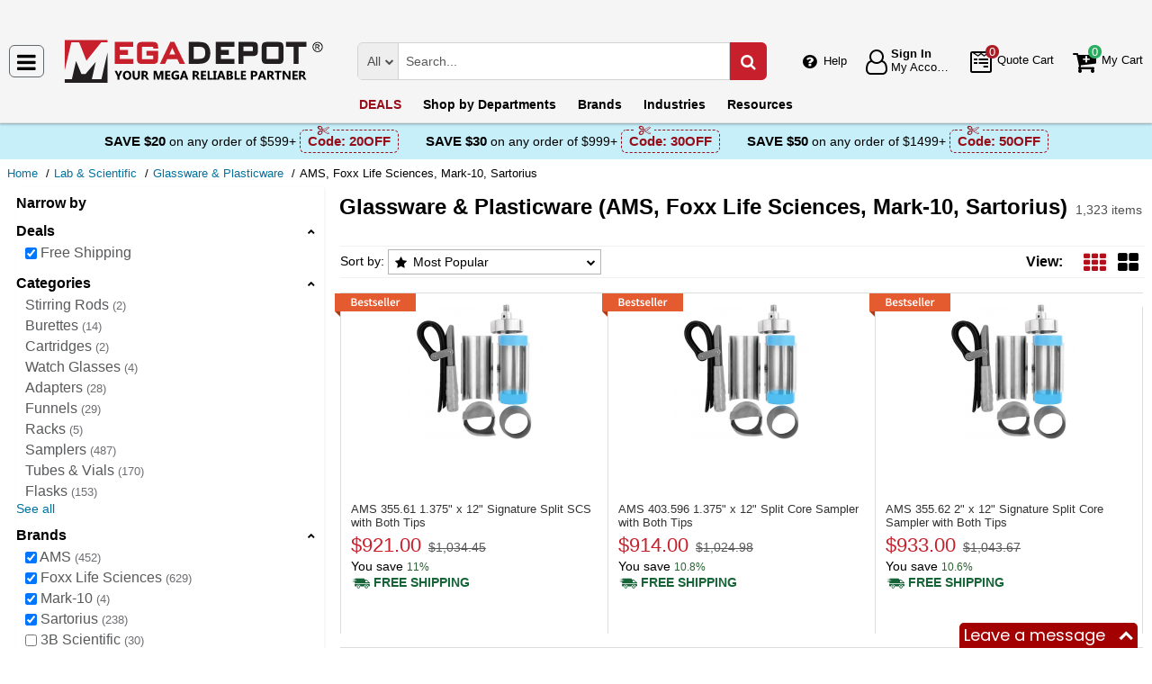

--- FILE ---
content_type: text/html; charset=UTF-8
request_url: https://megadepot.com/catalog/lab-equipment/glassware-plasticware?filters=%257B%2522promotype%2522%253A%255B%2522free-shipping%2522%255D%257D&brandFilter=%255B%2522foxx-life-sciences%2522%252C%2522mark-10%2522%252C%2522sartorius%2522%252C%2522ams%2522%255D&msrc=sitebanner_mainpage_slider_dix
body_size: 17002
content:
<!DOCTYPE html>
<html lang="en" xml:lang="en" xmlns="http://www.w3.org/1999/xhtml"><head prefix="og: http://ogp.me/ns# product: http://ogp.me/ns/product#"><meta content="text/html; charset=UTF-8" http-equiv="Content-Type" /><meta content="width=device-width, initial-scale=1" name="viewport" /><meta itemType="https://schema.org/WebPage" itemid="https://megadepot.com/catalog/lab-equipment/glassware-plasticware?filters=%257B%2522promotype%2522%253A%255B%2522free-shipping%2522%255D%257D&brandFilter=%255B%2522foxx-life-sciences%2522%252C%2522mark-10%2522%252C%2522sartorius%2522%252C%2522ams%2522%255D&msrc=sitebanner_mainpage_slider_dix" itemprop="mainEntityOfPage" itemscope="" /><meta content="msrc" name="defaultParams" /><meta name="description" content="Great deals on AMS, Foxx Life Sciences, Mark-10, Sartorius Glassware &amp; Plasticware available at Mega Depot. " />
<meta name="dcterms.dateCopyrighted" content="2026" />
<meta name="dcterms.rightsHolder" content="MegaDepot.com" />
<link title="Next page" rel="next" href="/catalog/lab-equipment/glassware-plasticware/page-2" />
<link rel="canonical" href="https://megadepot.com/catalog/lab-equipment/glassware-plasticware" />
<link rel="schema.dcterms" href="http://purl.org/dc/terms/" />
<link rel="stylesheet" type="text/css" href="/min/serve/9d53ad5d62c218201058ed1a6bca1b1b/1763041539.css" />
<script type="text/javascript" src="https://www.googletagmanager.com/gtag/js?id=G-NR309F3NMV"></script>
<script type="text/javascript" src="https://www.googletagmanager.com/gtag/js?id=AW-1005562895"></script>
<script type="text/javascript" src="/min/serve/c0270da169899220ac8db4217b3ee969/1531916137.js"></script>
<title>Buy AMS, Foxx Life Sciences, Mark-10, Sartorius Glassware & Plasticware - Mega Depot</title><link href="/favicon.ico" rel="icon" sizes="16x16" type="image/x-icon" /><link href="/?msrc=sitebanner_mainpage_slider_dix" rel="home" title="Main page" /><link href="/info?msrc=sitebanner_mainpage_slider_dix" rel="help" title="Help & Info" />

<!--[if lt IE 9]>
<script src="/scripts/ie.js"></script><script src="/scripts/html5.js"></script>
<![endif]-->


<!--[if lte IE 8]>
<link href="/styles/main.ie8-.css" rel="stylesheet" />
<![endif]-->


<!--[if IE 9]>
<script src="/scripts/ie.js"></script><link href="/styles/main.ie9.css" rel="stylesheet" />
<![endif]-->
<link crossorigin="anonymous" href="//www.googletagmanager.com" rel="preconnect" /><style type="text/css">
/*<![CDATA[*/
.async-hide { opacity: 0 !important}

/*]]>*/
</style>
<script type="text/javascript">
  //<![CDATA[
(function(w,d,s,l,i){w[l]=w[l]||[];w[l].push({'gtm.start':
new Date().getTime(),event:'gtm.js'});var f=d.getElementsByTagName(s)[0],
j=d.createElement(s),dl=l!='dataLayer'?'&l='+l:'';j.async=true;j.src=
'https://www.googletagmanager.com/gtm.js?id='+i+dl;f.parentNode.insertBefore(j,f);
})(window,document,'script','dataLayer','GTM-MW6N4V3');

  //]]>
</script>
<script type="text/javascript">
  //<![CDATA[
window.dataLayer = window.dataLayer || [];
function gtag() {dataLayer.push(arguments);}
gtag('js', new Date());
gtag('config', 'G-NR309F3NMV');
  //]]>
</script>
<script type="text/javascript">
  //<![CDATA[
window.dataLayer = window.dataLayer || [];
function gtag() {dataLayer.push(arguments);}
gtag('js', new Date());
gtag('config', 'AW-1005562895');
  //]]>
</script>
<script type="text/javascript">
  //<![CDATA[
(function (w, d, t, r, u) {
  var f, n, i;
  w[u] = w[u] || [], f = function () {
    var o = {ti: "5215330"};
    o.q = w[u], w[u] = new UET(o), w[u].push("pageLoad")
  }, n = d.createElement(t), n.src = r, n.async = 1, n.onload = n.onreadystatechange = function () {
    var s = this.readyState;
    s && s !== "loaded" && s !== "complete" || (f(), n.onload = n.onreadystatechange = null)
  }, i = d.getElementsByTagName(t)[0], i.parentNode.insertBefore(n, i)
})(window, document, "script", "//bat.bing.com/bat.js", "uetq");
  //]]>
</script>
<script type="text/javascript">
  //<![CDATA[
!function(e){if(!window.pintrk){window.pintrk=function(){
window.pintrk.queue.push(Array.prototype.slice.call(arguments))};var
  n=window.pintrk;n.queue=[],n.version="3.0";var
  t=document.createElement("script");t.async=!0,t.src=e;var
  r=document.getElementsByTagName("script")[0];
  r.parentNode.insertBefore(t,r)}}("https://s.pinimg.com/ct/core.js");
pintrk('load', '2612555209265', {em: ''});
pintrk('page');

  //]]>
</script>
<script type="text/javascript">
  //<![CDATA[
!function(f,b,e,v,n,t,s)
{if(f.fbq)return;n=f.fbq=function(){n.callMethod?
n.callMethod.apply(n,arguments):n.queue.push(arguments)};
if(!f._fbq)f._fbq=n;n.push=n;n.loaded=!0;n.version='2.0';
n.queue=[];t=b.createElement(e);t.async=!0;
t.src=v;s=b.getElementsByTagName(e)[0];
s.parentNode.insertBefore(t,s)}(window,document,'script', 'https://connect.facebook.net/en_US/fbevents.js');
fbq('init', '134086071907503');
fbq('track', 'PageView');

  //]]>
</script>
</head><body class="no-error main js-no" id="bodyHtml"><script type="text/javascript">
  //<![CDATA[
var bodyHtml = document.getElementById('bodyHtml');
bodyHtml.classList.remove('js-no');
bodyHtml.classList.add('js');
function waitForElement(className, callback, timeout = 1000){
  const interval=setInterval(function(){
    if(document.getElementsByClassName(className)){clearInterval(interval);callback();}
  },timeout);
}

  //]]>
</script>
<div class="wrapper" id="body-wrapper"><header class="pre-header"><ul class="left"></ul><ul class="right"><li class="tel callback-wrapper"> <a class="link callback" data-target="#model-window-info" data-toggle="modal" data-type="callback" data-url="/callback?msrc=sitebanner_mainpage_slider_dix" href="#" id="callback">Call Me Back</a> </li><li class="tel usa"> <a class="link" href="tel:(800) 884-5767">(800) 884-5767 <span>(Toll-Free)</span> </a> </li></ul></header> <a class="skip-link" href="#main" id="skiplink" tabindex="0">Skip to main content</a> <div id="header"><header class="logo"><div class="container-fluid"><div class="navbar navbar-default" id="main_menu"> <a aria-label="Main Menu" class="js-navigation" href="#responsive-menu"></a> </div> <a class="logotype" href="/?msrc=sitebanner_mainpage_slider_dix"><img alt="Mega Depot_img" class="img" height="53" src="/media/logo.svg" title="Mega Depot" width="300" /></a> <div class="quote cart account" id="user_block"><div class="info"><div class="help"> <a class="link" href="/info?msrc=sitebanner_mainpage_slider_dix" id="preHeaderInfo">Help</a> </div></div><div class="account my-cabinet"> <a class="link default-login" href="/account?msrc=sitebanner_mainpage_slider_dix"><div class="text"><div id="status"></div> <span class="sign">Sign In</span>  <span class="text">My Account</span> </div></a>  <a class="link modal-login" data-target="#model-window-info" data-toggle="modal" data-type="login" data-url="/modalLogin?msrc=sitebanner_mainpage_slider_dix" href="#" id="login"><div class="text"><div id="status"></div> <span class="sign">Sign In</span>  <span class="text">My Account</span> </div></a> </div><div class="search-button"> <a aria-label="Search Mega Depot" class="link" href="#"> <span class="visually-hidden">Search Mega Depot</span> <div class="text"> <span class="text">Search</span> </div></a> </div><div class="quote"> <a class="link" href="/quote?msrc=sitebanner_mainpage_slider_dix"><div class="text"> <span class="badge" id="quote-products"></span>  <span class="text">Quote Cart</span> </div></a> </div><div class="cart"> <a class="link" href="/cart?msrc=sitebanner_mainpage_slider_dix"><div class="text"> <span class="badge" id="cart-products"></span>  <span class="text">My Cart</span> </div></a> </div></div><div aria-expanded="true" id="search" role="search"><form action="/catalog" class="collapse navbar-collapse responsive-search in form-search" method="GET"><div class="input-group"> <span class="input-group-addon list-block"><select name="dep" aria-label="Departments" id="departments" title=""><option value="">All</option><option value="-automotive-equipment-">Automotive</option><option value="-cleaning-equipment-">Cleaning Equipment</option><option value="education-teaching-supplies">Education & Teaching Supplies</option><option value="electrical-lighting">Electrical & Lighting</option><option value="electronics">Electronics</option><option value="farm-and-ranch">Farm & Ranch</option><option value="hand-tools-">Hand Tools</option><option value="hvac-r-equipment-fans">HVAC/R Equipment & Fans</option><option value="lab-equipment">Lab & Scientific</option><option value="machines-power-tools">Machines & Power Tools</option><option value="marking-tools">Marking Tools</option><option value="material-handling-equipment-">Material Handling Equipment</option><option value="measuring-layout-tools">Measuring & Layout Tools</option><option value="med-equipment-supplies">Med Equipment & Supplies</option><option value="networking-wiring-connecting">Networking & Wiring</option><option value="optics">Optics</option><option value="other">Other</option><option value="plumbing">Plumbing</option><option value="printers-scanners-supplies">Printers & Scanners</option><option value="process-control-automation">Process Control & Automation</option><option value="retail-equipment">Retail Equipment</option><option value="safety">Safety</option><option value="sealants-adhesives-tapes">Sealants & Tapes</option><option value="security-">Security</option><option value="software">Software</option><option value="test-equipment">Test Equipment</option><option value="welding-soldering-equipment">Welding & Soldering Equipment</option></select></span> <input name="search" class="field-search" placeholder="Search..." aria-label="Search Mega Depot" type="search" maxlength="2048" data-min-length="2" size="48" pattern="^[A-Za-z0-9_~#@$!%*?&amp;\(\)\-+=\.,:;&quot;'\/&lt;&gt;\s]+$" aria-required="true" id="query" required=""/><input type="hidden" value="sitebanner_mainpage_slider_dix" name="msrc" id="msrc" /> <span class="input-group-addon"><button aria-label="Search in Catalog" title="Search in Catalog" type="submit"><span class="visually-hidden">Go</span></button></span> </div></form> <a class="close" href="#"> <span class="icon"></span> <div class="text"> <span class="text">Close</span> </div></a> </div></div></header><div class="menu-wrapper"><div class="menu"><div class="narrow main-menu" id="responsive-menu"><ul role="menu"><li class="menu-my-cabinet hidden-main-menu" role="presentation"> <a class="link" href="/account?msrc=sitebanner_mainpage_slider_dix" role="menuitem">Account</a> </li><li class="hidden-mobile-menu promotions" role="presentation"> <a class="link" href="/promo?msrc=sitebanner_mainpage_slider_dix" role="menuitem">DEALS</a> </li><li class="departments" id="departments-menu" role="presentation"> <a class="link" href="/departments?msrc=sitebanner_mainpage_slider_dix" role="menuitem"> <span>Shop by</span> Departments</a> </li><li class="promotions hidden-main-menu" role="presentation"> <a class="link" href="/promo?msrc=sitebanner_mainpage_slider_dix" role="menuitem">DEALS</a> </li><li class="brands" role="presentation"> <a class="link" href="/brands?msrc=sitebanner_mainpage_slider_dix" role="menuitem">Brands</a> </li><li class="markets" role="presentation"> <a class="link" href="/industries?msrc=sitebanner_mainpage_slider_dix" role="menuitem">Industries</a> </li><li class="resources" role="presentation"> <a class="link" href="/resource-book?msrc=sitebanner_mainpage_slider_dix" role="menuitem">Resources</a> </li><li class="info hidden-main-menu" role="presentation"> <a class="link" href="/info?msrc=sitebanner_mainpage_slider_dix" role="menuitem">Help</a> </li><li class="account" role="presentation"> <a class="link" href="/account?msrc=sitebanner_mainpage_slider_dix" role="menuitem">My account</a> </li></ul></div></div></div><div class="post-header"><!-- MD -->
<style>
    body .post-header {z-index: inherit;}
    body .wrapper #header .post-header .promos-wrapper {background: #c7eff9;}
    body .wrapper #header .post-header .promos-wrapper .promo-code {color: #000000;}
    body .wrapper #header .post-header .promos-wrapper .promo-code:before {display: none;}
    body .wrapper #header .post-header .promos-wrapper .promo-code .code {border-color: #950E19;color: #950E19;}
    body .wrapper #header .post-header .promos-wrapper .promo-code .code:before {background: #c7eff9;}

    /*coupon code for small devices*/
    @media (max-width: 1300px) {
        body .wrapper #header .post-header {height: auto;display: block !important;width: 100%;}
        body .wrapper #header .post-header {position: static;}
    }
    @media (max-width: 767px) {
        body .wrapper #header .post-header .promo-code p,
        body .wrapper #header .post-header .promo-code a {font-size: 13px !important;}
    }
    @media (max-width: 413px) {
        body .wrapper #header .post-header .promos-wrapper,
        body .wrapper #header .post-header .promo-code {padding: 0;}
        body .wrapper #header .post-header .promo-code .code {padding: 0;border: none;}
        body .wrapper #header .post-header .promo-code .code:before {display: none;}
    }

    body .wrapper #header .post-header .promos-wrapper .mobile-promo-link {line-height: 40px;}
    body .wrapper #header .post-header .promos-wrapper .mobile-promo-link .coupon--view-all {font-size: 14px;}
    body .wrapper #header .post-header .promos-wrapper .mobile-promo-link .coupon--view-all:before {
        content: ''; background: url("/styles/images/coupon-link-icon.png");
        display: inline-block;width: 34px;height: 22px;vertical-align: middle;margin-right: 40px;
    }
    body .wrapper #header .post-header .promos-wrapper .mobile-promo-link .coupon--view-all .link {font-size: 14px; color: #034896;text-decoration: underline;}
    body .wrapper #header .post-header .promos-wrapper .mobile-promo-link .coupon--view-all .link:visited {color: #034896;}
    @media (min-width: 768px) {
        body .wrapper #header .post-header .promos-wrapper .mobile-promo-link {display: none;}
    }
    @media (max-width: 767px) {
        body .wrapper #header .post-header .promos-wrapper .promo-code {display: none;}
    }
</style>

<div class="promos-wrapper">
    <div class="promo-code">
        <p>Save $20</p>
        <p class="button"> on any order of $599+</p>

        <span class="code">
          Code: <strong>20OFF</strong>
      </span>

    </div>
    <div class="promo-code">
        <p>Save $30</p>
        <p class="button"> on any order of $999+</p>

        <span class="code">
          Code: <strong>30OFF</strong>
      </span>

    </div>
    <div class="promo-code">
        <p>Save $50</p>
        <p class="button"> on any order of $1499+</p>
        <span class="code">
          Code: <strong>50OFF</strong>
      </span>
    </div>

    <div class="mobile-promo-link">
        <p class="coupon--view-all">
            <a class="link" href="/info/coupon-codes?msrc=sitebanner_mainpage_slider_dix">View All</a> Coupon Codes
        </p>
    </div>
</div></div></div><div id="breadcrumbs"><ol itemscope="" itemtype="https://schema.org/BreadcrumbList"><li itemprop="itemListElement" itemscope="" itemtype="https://schema.org/ListItem"> <a href="/?msrc=sitebanner_mainpage_slider_dix" itemprop="item"> <span itemprop="name">Home</span> </a> <meta content="1" itemprop="position" /></li><li itemprop="itemListElement" itemscope="" itemtype="https://schema.org/ListItem"> <a href="/catalog/lab-equipment?msrc=sitebanner_mainpage_slider_dix" itemprop="item"> <span itemprop="name">Lab &amp; Scientific</span> </a> <meta content="2" itemprop="position" /></li><li itemprop="itemListElement" itemscope="" itemtype="https://schema.org/ListItem"> <a href="/catalog/lab-equipment/glassware-plasticware?msrc=sitebanner_mainpage_slider_dix" itemprop="item"> <span itemprop="name">Glassware &amp; Plasticware</span> </a> <meta content="3" itemprop="position" /></li><li itemprop="itemListElement" itemscope="" itemtype="https://schema.org/ListItem"> <span itemprop="name">AMS, Foxx Life Sciences, Mark-10, Sartorius</span> <meta content="4" itemprop="position" /></li></ol></div><div class="catalog view   " id="main"><div class="show-filter" data-uri="narrow-filter"></div><div class="narrow catalog affix-top" id="narrow-filter"><div class="narrow-scroll"><div class="name-narrow">Narrow by</div><ul id="deals"><li> <a class="name-block close-block" role="button" tabindex="0">Deals</a> <ul><li class=""> <a class="link" href="/catalog/lab-equipment/glassware-plasticware?brandFilter=%255B%2522ams%2522%252C%2522foxx-life-sciences%2522%252C%2522mark-10%2522%252C%2522sartorius%2522%255D&msrc=sitebanner_mainpage_slider_dix"> <span class="checkbox"><input type="checkbox" class="checkbox-promo-type" value="0" checked="checked" aria-label="Free Shipping" /></span>  <span>Free Shipping</span> </a> </li></ul></li></ul><ul id="categories"><li> <a class="name-block close-block" role="button" tabindex="0">Categories</a> <ul><li class=""> <a class="link" href="/catalog/lab-equipment/stirring-rods?filters=%257B%2522promotype%2522%253A%255B%2522free-shipping%2522%255D%257D&brandFilter=%255B%2522ams%2522%252C%2522foxx-life-sciences%2522%252C%2522mark-10%2522%252C%2522sartorius%2522%255D&msrc=sitebanner_mainpage_slider_dix"> <span>Stirring Rods</span>  <small>2</small> </a> </li><li class=""> <a class="link" href="/catalog/lab-equipment/burettes?filters=%257B%2522promotype%2522%253A%255B%2522free-shipping%2522%255D%257D&brandFilter=%255B%2522ams%2522%252C%2522foxx-life-sciences%2522%252C%2522mark-10%2522%252C%2522sartorius%2522%255D&msrc=sitebanner_mainpage_slider_dix"> <span>Burettes</span>  <small>14</small> </a> </li><li class=""> <a class="link" href="/catalog/lab-equipment/cartridges?filters=%257B%2522promotype%2522%253A%255B%2522free-shipping%2522%255D%257D&brandFilter=%255B%2522ams%2522%252C%2522foxx-life-sciences%2522%252C%2522mark-10%2522%252C%2522sartorius%2522%255D&msrc=sitebanner_mainpage_slider_dix"> <span>Cartridges</span>  <small>2</small> </a> </li><li class=""> <a class="link" href="/catalog/lab-equipment/watch-glasses?filters=%257B%2522promotype%2522%253A%255B%2522free-shipping%2522%255D%257D&brandFilter=%255B%2522ams%2522%252C%2522foxx-life-sciences%2522%252C%2522mark-10%2522%252C%2522sartorius%2522%255D&msrc=sitebanner_mainpage_slider_dix"> <span>Watch Glasses</span>  <small>4</small> </a> </li><li class=""> <a class="link" href="/catalog/lab-equipment/adapters?filters=%257B%2522promotype%2522%253A%255B%2522free-shipping%2522%255D%257D&brandFilter=%255B%2522ams%2522%252C%2522foxx-life-sciences%2522%252C%2522mark-10%2522%252C%2522sartorius%2522%255D&msrc=sitebanner_mainpage_slider_dix"> <span>Adapters</span>  <small>28</small> </a> </li><li class=""> <a class="link" href="/catalog/lab-equipment/funnels?filters=%257B%2522promotype%2522%253A%255B%2522free-shipping%2522%255D%257D&brandFilter=%255B%2522ams%2522%252C%2522foxx-life-sciences%2522%252C%2522mark-10%2522%252C%2522sartorius%2522%255D&msrc=sitebanner_mainpage_slider_dix"> <span>Funnels</span>  <small>29</small> </a> </li><li class=""> <a class="link" href="/catalog/lab-equipment/lab-racks?filters=%257B%2522promotype%2522%253A%255B%2522free-shipping%2522%255D%257D&brandFilter=%255B%2522ams%2522%252C%2522foxx-life-sciences%2522%252C%2522mark-10%2522%252C%2522sartorius%2522%255D&msrc=sitebanner_mainpage_slider_dix"> <span>Racks</span>  <small>5</small> </a> </li><li class=""> <a class="link" href="/catalog/lab-equipment/samplers?filters=%257B%2522promotype%2522%253A%255B%2522free-shipping%2522%255D%257D&brandFilter=%255B%2522ams%2522%252C%2522foxx-life-sciences%2522%252C%2522mark-10%2522%252C%2522sartorius%2522%255D&msrc=sitebanner_mainpage_slider_dix"> <span>Samplers</span>  <small>487</small> </a> </li><li class=""> <a class="link" href="/catalog/lab-equipment/lab-tubes-vials?filters=%257B%2522promotype%2522%253A%255B%2522free-shipping%2522%255D%257D&brandFilter=%255B%2522ams%2522%252C%2522foxx-life-sciences%2522%252C%2522mark-10%2522%252C%2522sartorius%2522%255D&msrc=sitebanner_mainpage_slider_dix"> <span>Tubes &amp; Vials</span>  <small>170</small> </a> </li><li class=""> <a class="link" href="/catalog/lab-equipment/flasks?filters=%257B%2522promotype%2522%253A%255B%2522free-shipping%2522%255D%257D&brandFilter=%255B%2522ams%2522%252C%2522foxx-life-sciences%2522%252C%2522mark-10%2522%252C%2522sartorius%2522%255D&msrc=sitebanner_mainpage_slider_dix"> <span>Flasks</span>  <small>153</small> </a> </li><li class="inactive"> <a class="link" href="/catalog/lab-equipment/dishes?filters=%257B%2522promotype%2522%253A%255B%2522free-shipping%2522%255D%257D&brandFilter=%255B%2522ams%2522%252C%2522foxx-life-sciences%2522%252C%2522mark-10%2522%252C%2522sartorius%2522%255D&msrc=sitebanner_mainpage_slider_dix"> <span>Dishes</span>  <small>47</small> </a> </li><li class="inactive"> <a class="link" href="/catalog/lab-equipment/beakers?filters=%257B%2522promotype%2522%253A%255B%2522free-shipping%2522%255D%257D&brandFilter=%255B%2522ams%2522%252C%2522foxx-life-sciences%2522%252C%2522mark-10%2522%252C%2522sartorius%2522%255D&msrc=sitebanner_mainpage_slider_dix"> <span>Beakers</span>  <small>12</small> </a> </li><li class="inactive"> <a class="link" href="/catalog/lab-equipment/bottles?filters=%257B%2522promotype%2522%253A%255B%2522free-shipping%2522%255D%257D&brandFilter=%255B%2522ams%2522%252C%2522foxx-life-sciences%2522%252C%2522mark-10%2522%252C%2522sartorius%2522%255D&msrc=sitebanner_mainpage_slider_dix"> <span>Bottles</span>  <small>318</small> </a> </li><li class="inactive"> <a class="link" href="/catalog/lab-equipment/bungs?filters=%257B%2522promotype%2522%253A%255B%2522free-shipping%2522%255D%257D&brandFilter=%255B%2522ams%2522%252C%2522foxx-life-sciences%2522%252C%2522mark-10%2522%252C%2522sartorius%2522%255D&msrc=sitebanner_mainpage_slider_dix"> <span>Bungs</span>  <small>5</small> </a> </li><li class="inactive"> <a class="link" href="/catalog/lab-equipment/containers?filters=%257B%2522promotype%2522%253A%255B%2522free-shipping%2522%255D%257D&brandFilter=%255B%2522ams%2522%252C%2522foxx-life-sciences%2522%252C%2522mark-10%2522%252C%2522sartorius%2522%255D&msrc=sitebanner_mainpage_slider_dix"> <span>Containers</span>  <small>10</small> </a> </li><li class="inactive"> <a class="link" href="/catalog/lab-equipment/cylinders?filters=%257B%2522promotype%2522%253A%255B%2522free-shipping%2522%255D%257D&brandFilter=%255B%2522ams%2522%252C%2522foxx-life-sciences%2522%252C%2522mark-10%2522%252C%2522sartorius%2522%255D&msrc=sitebanner_mainpage_slider_dix"> <span>Cylinders</span>  <small>18</small> </a> </li><li class="inactive"> <a class="link" href="/catalog/lab-equipment/desiccation?filters=%257B%2522promotype%2522%253A%255B%2522free-shipping%2522%255D%257D&brandFilter=%255B%2522ams%2522%252C%2522foxx-life-sciences%2522%252C%2522mark-10%2522%252C%2522sartorius%2522%255D&msrc=sitebanner_mainpage_slider_dix"> <span>Desiccators</span>  <small>19</small> </a> </li><li class="view-all"><button class="see-all">See all</button></li></ul></li></ul><ul id="brands"><li> <a class="name-block close-block" role="button" tabindex="0">Brands</a> <ul><li class=""> <a aria-label="AMS" class="link" href="/catalog/lab-equipment/glassware-plasticware?filters=%257B%2522promotype%2522%253A%255B%2522free-shipping%2522%255D%257D&brandFilter=%257B%25221%2522%253A%2522foxx-life-sciences%2522%252C%25222%2522%253A%2522mark-10%2522%252C%25223%2522%253A%2522sartorius%2522%257D&msrc=sitebanner_mainpage_slider_dix"> <span class="checkbox"><input aria-label="AMS" checked="checked" class="checkbox-brand" type="checkbox" /></span>  <span>AMS</span>  <small>452</small> </a> </li><li class=""> <a aria-label="Foxx Life Sciences" class="link" href="/catalog/lab-equipment/glassware-plasticware?filters=%257B%2522promotype%2522%253A%255B%2522free-shipping%2522%255D%257D&brandFilter=%257B%25220%2522%253A%2522ams%2522%252C%25222%2522%253A%2522mark-10%2522%252C%25223%2522%253A%2522sartorius%2522%257D&msrc=sitebanner_mainpage_slider_dix"> <span class="checkbox"><input aria-label="Foxx Life Sciences" checked="checked" class="checkbox-brand" type="checkbox" /></span>  <span>Foxx Life Sciences</span>  <small>629</small> </a> </li><li class=""> <a aria-label="Mark-10" class="link" href="/catalog/lab-equipment/glassware-plasticware?filters=%257B%2522promotype%2522%253A%255B%2522free-shipping%2522%255D%257D&brandFilter=%257B%25220%2522%253A%2522ams%2522%252C%25221%2522%253A%2522foxx-life-sciences%2522%252C%25223%2522%253A%2522sartorius%2522%257D&msrc=sitebanner_mainpage_slider_dix"> <span class="checkbox"><input aria-label="Mark-10" checked="checked" class="checkbox-brand" type="checkbox" /></span>  <span>Mark-10</span>  <small>4</small> </a> </li><li class=""> <a aria-label="Sartorius" class="link" href="/catalog/lab-equipment/glassware-plasticware?filters=%257B%2522promotype%2522%253A%255B%2522free-shipping%2522%255D%257D&brandFilter=%255B%2522ams%2522%252C%2522foxx-life-sciences%2522%252C%2522mark-10%2522%255D&msrc=sitebanner_mainpage_slider_dix"> <span class="checkbox"><input aria-label="Sartorius" checked="checked" class="checkbox-brand" type="checkbox" /></span>  <span>Sartorius</span>  <small>238</small> </a> </li><li class=""> <a aria-label="3B Scientific" class="link" href="/catalog/lab-equipment/glassware-plasticware?filters=%257B%2522promotype%2522%253A%255B%2522free-shipping%2522%255D%257D&brandFilter=%255B%2522ams%2522%252C%2522foxx-life-sciences%2522%252C%2522mark-10%2522%252C%2522sartorius%2522%252C%25223b-scientific%2522%255D&msrc=sitebanner_mainpage_slider_dix"> <span class="checkbox"><input aria-label="3B Scientific" class="checkbox-brand" type="checkbox" /></span>  <span>3B Scientific</span>  <small>30</small> </a> </li><li class=""> <a aria-label="A&amp;D Weighing" class="link" href="/catalog/lab-equipment/glassware-plasticware?filters=%257B%2522promotype%2522%253A%255B%2522free-shipping%2522%255D%257D&brandFilter=%255B%2522ams%2522%252C%2522foxx-life-sciences%2522%252C%2522mark-10%2522%252C%2522sartorius%2522%252C%2522a-d-weighing%2522%255D&msrc=sitebanner_mainpage_slider_dix"> <span class="checkbox"><input aria-label="A&amp;D Weighing" class="checkbox-brand" type="checkbox" /></span>  <span>A&amp;D Weighing</span>  <small>2</small> </a> </li><li class=""> <a aria-label="Ace Glass" class="link" href="/catalog/lab-equipment/glassware-plasticware?filters=%257B%2522promotype%2522%253A%255B%2522free-shipping%2522%255D%257D&brandFilter=%255B%2522ams%2522%252C%2522foxx-life-sciences%2522%252C%2522mark-10%2522%252C%2522sartorius%2522%252C%2522ace-glass%2522%255D&msrc=sitebanner_mainpage_slider_dix"> <span class="checkbox"><input aria-label="Ace Glass" class="checkbox-brand" type="checkbox" /></span>  <span>Ace Glass</span>  <small>4810</small> </a> </li><li class=""> <a aria-label="Across" class="link" href="/catalog/lab-equipment/glassware-plasticware?filters=%257B%2522promotype%2522%253A%255B%2522free-shipping%2522%255D%257D&brandFilter=%255B%2522ams%2522%252C%2522foxx-life-sciences%2522%252C%2522mark-10%2522%252C%2522sartorius%2522%252C%2522across-international%2522%255D&msrc=sitebanner_mainpage_slider_dix"> <span class="checkbox"><input aria-label="Across" class="checkbox-brand" type="checkbox" /></span>  <span>Across</span>  <small>6</small> </a> </li><li class=""> <a aria-label="Air Science" class="link" href="/catalog/lab-equipment/glassware-plasticware?filters=%257B%2522promotype%2522%253A%255B%2522free-shipping%2522%255D%257D&brandFilter=%255B%2522ams%2522%252C%2522foxx-life-sciences%2522%252C%2522mark-10%2522%252C%2522sartorius%2522%252C%2522air-science%2522%255D&msrc=sitebanner_mainpage_slider_dix"> <span class="checkbox"><input aria-label="Air Science" class="checkbox-brand" type="checkbox" /></span>  <span>Air Science</span>  <small>2</small> </a> </li><li class="inactive"> <a aria-label="Apera Instruments" class="link" href="/catalog/lab-equipment/glassware-plasticware?filters=%257B%2522promotype%2522%253A%255B%2522free-shipping%2522%255D%257D&brandFilter=%255B%2522ams%2522%252C%2522foxx-life-sciences%2522%252C%2522mark-10%2522%252C%2522sartorius%2522%252C%2522apera-instruments%2522%255D&msrc=sitebanner_mainpage_slider_dix"> <span class="checkbox"><input aria-label="Apera Instruments" class="checkbox-brand" type="checkbox" /></span>  <span>Apera Instruments</span>  <small>1</small> </a> </li><li class="inactive"> <a aria-label="Aven" class="link" href="/catalog/lab-equipment/glassware-plasticware?filters=%257B%2522promotype%2522%253A%255B%2522free-shipping%2522%255D%257D&brandFilter=%255B%2522ams%2522%252C%2522foxx-life-sciences%2522%252C%2522mark-10%2522%252C%2522sartorius%2522%252C%2522aven%2522%255D&msrc=sitebanner_mainpage_slider_dix"> <span class="checkbox"><input aria-label="Aven" class="checkbox-brand" type="checkbox" /></span>  <span>Aven</span>  <small>3</small> </a> </li><li class="inactive"> <a aria-label="Azer Scientific" class="link" href="/catalog/lab-equipment/glassware-plasticware?filters=%257B%2522promotype%2522%253A%255B%2522free-shipping%2522%255D%257D&brandFilter=%255B%2522ams%2522%252C%2522foxx-life-sciences%2522%252C%2522mark-10%2522%252C%2522sartorius%2522%252C%2522azer-scientific%2522%255D&msrc=sitebanner_mainpage_slider_dix"> <span class="checkbox"><input aria-label="Azer Scientific" class="checkbox-brand" type="checkbox" /></span>  <span>Azer Scientific</span>  <small>85</small> </a> </li><li class="inactive"> <a aria-label="Azlon" class="link" href="/catalog/lab-equipment/glassware-plasticware?filters=%257B%2522promotype%2522%253A%255B%2522free-shipping%2522%255D%257D&brandFilter=%255B%2522ams%2522%252C%2522foxx-life-sciences%2522%252C%2522mark-10%2522%252C%2522sartorius%2522%252C%2522azlon-plastics%2522%255D&msrc=sitebanner_mainpage_slider_dix"> <span class="checkbox"><input aria-label="Azlon" class="checkbox-brand" type="checkbox" /></span>  <span>Azlon</span>  <small>170</small> </a> </li><li class="inactive"> <a aria-label="Bel-Art Products" class="link" href="/catalog/lab-equipment/glassware-plasticware?filters=%257B%2522promotype%2522%253A%255B%2522free-shipping%2522%255D%257D&brandFilter=%255B%2522ams%2522%252C%2522foxx-life-sciences%2522%252C%2522mark-10%2522%252C%2522sartorius%2522%252C%2522bel-art-products%2522%255D&msrc=sitebanner_mainpage_slider_dix"> <span class="checkbox"><input aria-label="Bel-Art Products" class="checkbox-brand" type="checkbox" /></span>  <span>Bel-Art Products</span>  <small>947</small> </a> </li><li class="inactive"> <a aria-label="Bellco Glass" class="link" href="/catalog/lab-equipment/glassware-plasticware?filters=%257B%2522promotype%2522%253A%255B%2522free-shipping%2522%255D%257D&brandFilter=%255B%2522ams%2522%252C%2522foxx-life-sciences%2522%252C%2522mark-10%2522%252C%2522sartorius%2522%252C%2522bellco-glass%2522%255D&msrc=sitebanner_mainpage_slider_dix"> <span class="checkbox"><input aria-label="Bellco Glass" class="checkbox-brand" type="checkbox" /></span>  <span>Bellco Glass</span>  <small>926</small> </a> </li><li class="inactive"> <a aria-label="Benchmark Scientific" class="link" href="/catalog/lab-equipment/glassware-plasticware?filters=%257B%2522promotype%2522%253A%255B%2522free-shipping%2522%255D%257D&brandFilter=%255B%2522ams%2522%252C%2522foxx-life-sciences%2522%252C%2522mark-10%2522%252C%2522sartorius%2522%252C%2522benchmark-scientific%2522%255D&msrc=sitebanner_mainpage_slider_dix"> <span class="checkbox"><input aria-label="Benchmark Scientific" class="checkbox-brand" type="checkbox" /></span>  <span>Benchmark Scientific</span>  <small>24</small> </a> </li><li class="inactive"> <a aria-label="Bio Plas" class="link" href="/catalog/lab-equipment/glassware-plasticware?filters=%257B%2522promotype%2522%253A%255B%2522free-shipping%2522%255D%257D&brandFilter=%255B%2522ams%2522%252C%2522foxx-life-sciences%2522%252C%2522mark-10%2522%252C%2522sartorius%2522%252C%2522bio-plas%2522%255D&msrc=sitebanner_mainpage_slider_dix"> <span class="checkbox"><input aria-label="Bio Plas" class="checkbox-brand" type="checkbox" /></span>  <span>Bio Plas</span>  <small>221</small> </a> </li><li class="inactive"> <a aria-label="BrandTech" class="link" href="/catalog/lab-equipment/glassware-plasticware?filters=%257B%2522promotype%2522%253A%255B%2522free-shipping%2522%255D%257D&brandFilter=%255B%2522ams%2522%252C%2522foxx-life-sciences%2522%252C%2522mark-10%2522%252C%2522sartorius%2522%252C%2522brandtech%2522%255D&msrc=sitebanner_mainpage_slider_dix"> <span class="checkbox"><input aria-label="BrandTech" class="checkbox-brand" type="checkbox" /></span>  <span>BrandTech</span>  <small>647</small> </a> </li><li class="inactive"> <a aria-label="Celltreat" class="link" href="/catalog/lab-equipment/glassware-plasticware?filters=%257B%2522promotype%2522%253A%255B%2522free-shipping%2522%255D%257D&brandFilter=%255B%2522ams%2522%252C%2522foxx-life-sciences%2522%252C%2522mark-10%2522%252C%2522sartorius%2522%252C%2522celltreat-scientific-products%2522%255D&msrc=sitebanner_mainpage_slider_dix"> <span class="checkbox"><input aria-label="Celltreat" class="checkbox-brand" type="checkbox" /></span>  <span>Celltreat</span>  <small>450</small> </a> </li><li class="inactive"> <a aria-label="Chemetrics" class="link" href="/catalog/lab-equipment/glassware-plasticware?filters=%257B%2522promotype%2522%253A%255B%2522free-shipping%2522%255D%257D&brandFilter=%255B%2522ams%2522%252C%2522foxx-life-sciences%2522%252C%2522mark-10%2522%252C%2522sartorius%2522%252C%2522chemetrics%2522%255D&msrc=sitebanner_mainpage_slider_dix"> <span class="checkbox"><input aria-label="Chemetrics" class="checkbox-brand" type="checkbox" /></span>  <span>Chemetrics</span>  <small>24</small> </a> </li><li class="inactive"> <a aria-label="Cole-Parmer" class="link" href="/catalog/lab-equipment/glassware-plasticware?filters=%257B%2522promotype%2522%253A%255B%2522free-shipping%2522%255D%257D&brandFilter=%255B%2522ams%2522%252C%2522foxx-life-sciences%2522%252C%2522mark-10%2522%252C%2522sartorius%2522%252C%2522cole-parmer%2522%255D&msrc=sitebanner_mainpage_slider_dix"> <span class="checkbox"><input aria-label="Cole-Parmer" class="checkbox-brand" type="checkbox" /></span>  <span>Cole-Parmer</span>  <small>38</small> </a> </li><li class="inactive"> <a aria-label="Dino-Lite" class="link" href="/catalog/lab-equipment/glassware-plasticware?filters=%257B%2522promotype%2522%253A%255B%2522free-shipping%2522%255D%257D&brandFilter=%255B%2522ams%2522%252C%2522foxx-life-sciences%2522%252C%2522mark-10%2522%252C%2522sartorius%2522%252C%2522dino-lite-digital-microscope%2522%255D&msrc=sitebanner_mainpage_slider_dix"> <span class="checkbox"><input aria-label="Dino-Lite" class="checkbox-brand" type="checkbox" /></span>  <span>Dino-Lite</span>  <small>1</small> </a> </li><li class="inactive"> <a aria-label="Duran" class="link" href="/catalog/lab-equipment/glassware-plasticware?filters=%257B%2522promotype%2522%253A%255B%2522free-shipping%2522%255D%257D&brandFilter=%255B%2522ams%2522%252C%2522foxx-life-sciences%2522%252C%2522mark-10%2522%252C%2522sartorius%2522%252C%2522duran%2522%255D&msrc=sitebanner_mainpage_slider_dix"> <span class="checkbox"><input aria-label="Duran" class="checkbox-brand" type="checkbox" /></span>  <span>Duran</span>  <small>246</small> </a> </li><li class="inactive"> <a aria-label="Dynalon" class="link" href="/catalog/lab-equipment/glassware-plasticware?filters=%257B%2522promotype%2522%253A%255B%2522free-shipping%2522%255D%257D&brandFilter=%255B%2522ams%2522%252C%2522foxx-life-sciences%2522%252C%2522mark-10%2522%252C%2522sartorius%2522%252C%2522dynalon%2522%255D&msrc=sitebanner_mainpage_slider_dix"> <span class="checkbox"><input aria-label="Dynalon" class="checkbox-brand" type="checkbox" /></span>  <span>Dynalon</span>  <small>746</small> </a> </li><li class="inactive"> <a aria-label="Eclipse Tools" class="link" href="/catalog/lab-equipment/glassware-plasticware?filters=%257B%2522promotype%2522%253A%255B%2522free-shipping%2522%255D%257D&brandFilter=%255B%2522ams%2522%252C%2522foxx-life-sciences%2522%252C%2522mark-10%2522%252C%2522sartorius%2522%252C%2522eclipse-tools%2522%255D&msrc=sitebanner_mainpage_slider_dix"> <span class="checkbox"><input aria-label="Eclipse Tools" class="checkbox-brand" type="checkbox" /></span>  <span>Eclipse Tools</span>  <small>3</small> </a> </li><li class="inactive"> <a aria-label="Gemoro" class="link" href="/catalog/lab-equipment/glassware-plasticware?filters=%257B%2522promotype%2522%253A%255B%2522free-shipping%2522%255D%257D&brandFilter=%255B%2522ams%2522%252C%2522foxx-life-sciences%2522%252C%2522mark-10%2522%252C%2522sartorius%2522%252C%2522gemoro%2522%255D&msrc=sitebanner_mainpage_slider_dix"> <span class="checkbox"><input aria-label="Gemoro" class="checkbox-brand" type="checkbox" /></span>  <span>Gemoro</span>  <small>5</small> </a> </li><li class="inactive"> <a aria-label="Globe Scientific" class="link" href="/catalog/lab-equipment/glassware-plasticware?filters=%257B%2522promotype%2522%253A%255B%2522free-shipping%2522%255D%257D&brandFilter=%255B%2522ams%2522%252C%2522foxx-life-sciences%2522%252C%2522mark-10%2522%252C%2522sartorius%2522%252C%2522globe-scientific%2522%255D&msrc=sitebanner_mainpage_slider_dix"> <span class="checkbox"><input aria-label="Globe Scientific" class="checkbox-brand" type="checkbox" /></span>  <span>Globe Scientific</span>  <small>1848</small> </a> </li><li class="inactive"> <a aria-label="Heathrow Scientific" class="link" href="/catalog/lab-equipment/glassware-plasticware?filters=%257B%2522promotype%2522%253A%255B%2522free-shipping%2522%255D%257D&brandFilter=%255B%2522ams%2522%252C%2522foxx-life-sciences%2522%252C%2522mark-10%2522%252C%2522sartorius%2522%252C%2522heathrow-scientific%2522%255D&msrc=sitebanner_mainpage_slider_dix"> <span class="checkbox"><input aria-label="Heathrow Scientific" class="checkbox-brand" type="checkbox" /></span>  <span>Heathrow Scientific</span>  <small>406</small> </a> </li><li class="inactive"> <a aria-label="HF Scientific" class="link" href="/catalog/lab-equipment/glassware-plasticware?filters=%257B%2522promotype%2522%253A%255B%2522free-shipping%2522%255D%257D&brandFilter=%255B%2522ams%2522%252C%2522foxx-life-sciences%2522%252C%2522mark-10%2522%252C%2522sartorius%2522%252C%2522hf-scientific%2522%255D&msrc=sitebanner_mainpage_slider_dix"> <span class="checkbox"><input aria-label="HF Scientific" class="checkbox-brand" type="checkbox" /></span>  <span>HF Scientific</span>  <small>1</small> </a> </li><li class="inactive"> <a aria-label="Hirschmann" class="link" href="/catalog/lab-equipment/glassware-plasticware?filters=%257B%2522promotype%2522%253A%255B%2522free-shipping%2522%255D%257D&brandFilter=%255B%2522ams%2522%252C%2522foxx-life-sciences%2522%252C%2522mark-10%2522%252C%2522sartorius%2522%252C%2522hirschmann%2522%255D&msrc=sitebanner_mainpage_slider_dix"> <span class="checkbox"><input aria-label="Hirschmann" class="checkbox-brand" type="checkbox" /></span>  <span>Hirschmann</span>  <small>158</small> </a> </li><li class="inactive"> <a aria-label="Ika" class="link" href="/catalog/lab-equipment/glassware-plasticware?filters=%257B%2522promotype%2522%253A%255B%2522free-shipping%2522%255D%257D&brandFilter=%255B%2522ams%2522%252C%2522foxx-life-sciences%2522%252C%2522mark-10%2522%252C%2522sartorius%2522%252C%2522ika-works%2522%255D&msrc=sitebanner_mainpage_slider_dix"> <span class="checkbox"><input aria-label="Ika" class="checkbox-brand" type="checkbox" /></span>  <span>Ika</span>  <small>63</small> </a> </li><li class="inactive"> <a aria-label="J.G. Finneran Associates" class="link" href="/catalog/lab-equipment/glassware-plasticware?filters=%257B%2522promotype%2522%253A%255B%2522free-shipping%2522%255D%257D&brandFilter=%255B%2522ams%2522%252C%2522foxx-life-sciences%2522%252C%2522mark-10%2522%252C%2522sartorius%2522%252C%2522j-g-finneran-associates%2522%255D&msrc=sitebanner_mainpage_slider_dix"> <span class="checkbox"><input aria-label="J.G. Finneran Associates" class="checkbox-brand" type="checkbox" /></span>  <span>J.G. Finneran Associates</span>  <small>1067</small> </a> </li><li class="inactive"> <a aria-label="Jaece" class="link" href="/catalog/lab-equipment/glassware-plasticware?filters=%257B%2522promotype%2522%253A%255B%2522free-shipping%2522%255D%257D&brandFilter=%255B%2522ams%2522%252C%2522foxx-life-sciences%2522%252C%2522mark-10%2522%252C%2522sartorius%2522%252C%2522jaece%2522%255D&msrc=sitebanner_mainpage_slider_dix"> <span class="checkbox"><input aria-label="Jaece" class="checkbox-brand" type="checkbox" /></span>  <span>Jaece</span>  <small>11</small> </a> </li><li class="inactive"> <a aria-label="Jenway" class="link" href="/catalog/lab-equipment/glassware-plasticware?filters=%257B%2522promotype%2522%253A%255B%2522free-shipping%2522%255D%257D&brandFilter=%255B%2522ams%2522%252C%2522foxx-life-sciences%2522%252C%2522mark-10%2522%252C%2522sartorius%2522%252C%2522jenway%2522%255D&msrc=sitebanner_mainpage_slider_dix"> <span class="checkbox"><input aria-label="Jenway" class="checkbox-brand" type="checkbox" /></span>  <span>Jenway</span>  <small>26</small> </a> </li><li class="inactive"> <a aria-label="Julabo" class="link" href="/catalog/lab-equipment/glassware-plasticware?filters=%257B%2522promotype%2522%253A%255B%2522free-shipping%2522%255D%257D&brandFilter=%255B%2522ams%2522%252C%2522foxx-life-sciences%2522%252C%2522mark-10%2522%252C%2522sartorius%2522%252C%2522julabo%2522%255D&msrc=sitebanner_mainpage_slider_dix"> <span class="checkbox"><input aria-label="Julabo" class="checkbox-brand" type="checkbox" /></span>  <span>Julabo</span>  <small>17</small> </a> </li><li class="inactive"> <a aria-label="Konus" class="link" href="/catalog/lab-equipment/glassware-plasticware?filters=%257B%2522promotype%2522%253A%255B%2522free-shipping%2522%255D%257D&brandFilter=%255B%2522ams%2522%252C%2522foxx-life-sciences%2522%252C%2522mark-10%2522%252C%2522sartorius%2522%252C%2522konus%2522%255D&msrc=sitebanner_mainpage_slider_dix"> <span class="checkbox"><input aria-label="Konus" class="checkbox-brand" type="checkbox" /></span>  <span>Konus</span>  <small>1</small> </a> </li><li class="inactive"> <a aria-label="Lab Armor" class="link" href="/catalog/lab-equipment/glassware-plasticware?filters=%257B%2522promotype%2522%253A%255B%2522free-shipping%2522%255D%257D&brandFilter=%255B%2522ams%2522%252C%2522foxx-life-sciences%2522%252C%2522mark-10%2522%252C%2522sartorius%2522%252C%2522lab-armor%2522%255D&msrc=sitebanner_mainpage_slider_dix"> <span class="checkbox"><input aria-label="Lab Armor" class="checkbox-brand" type="checkbox" /></span>  <span>Lab Armor</span>  <small>3</small> </a> </li><li class="inactive"> <a aria-label="Lab Companion" class="link" href="/catalog/lab-equipment/glassware-plasticware?filters=%257B%2522promotype%2522%253A%255B%2522free-shipping%2522%255D%257D&brandFilter=%255B%2522ams%2522%252C%2522foxx-life-sciences%2522%252C%2522mark-10%2522%252C%2522sartorius%2522%252C%2522lab-companion%2522%255D&msrc=sitebanner_mainpage_slider_dix"> <span class="checkbox"><input aria-label="Lab Companion" class="checkbox-brand" type="checkbox" /></span>  <span>Lab Companion</span>  <small>81</small> </a> </li><li class="inactive"> <a aria-label="Labsciences" class="link" href="/catalog/lab-equipment/glassware-plasticware?filters=%257B%2522promotype%2522%253A%255B%2522free-shipping%2522%255D%257D&brandFilter=%255B%2522ams%2522%252C%2522foxx-life-sciences%2522%252C%2522mark-10%2522%252C%2522sartorius%2522%252C%2522labsciences%2522%255D&msrc=sitebanner_mainpage_slider_dix"> <span class="checkbox"><input aria-label="Labsciences" class="checkbox-brand" type="checkbox" /></span>  <span>Labsciences</span>  <small>1</small> </a> </li><li class="inactive"> <a aria-label="LabTAG" class="link" href="/catalog/lab-equipment/glassware-plasticware?filters=%257B%2522promotype%2522%253A%255B%2522free-shipping%2522%255D%257D&brandFilter=%255B%2522ams%2522%252C%2522foxx-life-sciences%2522%252C%2522mark-10%2522%252C%2522sartorius%2522%252C%2522labtag%2522%255D&msrc=sitebanner_mainpage_slider_dix"> <span class="checkbox"><input aria-label="LabTAG" class="checkbox-brand" type="checkbox" /></span>  <span>LabTAG</span>  <small>2</small> </a> </li><li class="inactive"> <a aria-label="LaMotte" class="link" href="/catalog/lab-equipment/glassware-plasticware?filters=%257B%2522promotype%2522%253A%255B%2522free-shipping%2522%255D%257D&brandFilter=%255B%2522ams%2522%252C%2522foxx-life-sciences%2522%252C%2522mark-10%2522%252C%2522sartorius%2522%252C%2522lamotte%2522%255D&msrc=sitebanner_mainpage_slider_dix"> <span class="checkbox"><input aria-label="LaMotte" class="checkbox-brand" type="checkbox" /></span>  <span>LaMotte</span>  <small>33</small> </a> </li><li class="inactive"> <a aria-label="Lovibond" class="link" href="/catalog/lab-equipment/glassware-plasticware?filters=%257B%2522promotype%2522%253A%255B%2522free-shipping%2522%255D%257D&brandFilter=%255B%2522ams%2522%252C%2522foxx-life-sciences%2522%252C%2522mark-10%2522%252C%2522sartorius%2522%252C%2522lovibond%2522%255D&msrc=sitebanner_mainpage_slider_dix"> <span class="checkbox"><input aria-label="Lovibond" class="checkbox-brand" type="checkbox" /></span>  <span>Lovibond</span>  <small>62</small> </a> </li><li class="inactive"> <a aria-label="LW Scientific" class="link" href="/catalog/lab-equipment/glassware-plasticware?filters=%257B%2522promotype%2522%253A%255B%2522free-shipping%2522%255D%257D&brandFilter=%255B%2522ams%2522%252C%2522foxx-life-sciences%2522%252C%2522mark-10%2522%252C%2522sartorius%2522%252C%2522lw-scientific%2522%255D&msrc=sitebanner_mainpage_slider_dix"> <span class="checkbox"><input aria-label="LW Scientific" class="checkbox-brand" type="checkbox" /></span>  <span>LW Scientific</span>  <small>1</small> </a> </li><li class="inactive"> <a aria-label="Meiji Techno" class="link" href="/catalog/lab-equipment/glassware-plasticware?filters=%257B%2522promotype%2522%253A%255B%2522free-shipping%2522%255D%257D&brandFilter=%255B%2522ams%2522%252C%2522foxx-life-sciences%2522%252C%2522mark-10%2522%252C%2522sartorius%2522%252C%2522meiji-techno%2522%255D&msrc=sitebanner_mainpage_slider_dix"> <span class="checkbox"><input aria-label="Meiji Techno" class="checkbox-brand" type="checkbox" /></span>  <span>Meiji Techno</span>  <small>4</small> </a> </li><li class="inactive"> <a aria-label="Milton" class="link" href="/catalog/lab-equipment/glassware-plasticware?filters=%257B%2522promotype%2522%253A%255B%2522free-shipping%2522%255D%257D&brandFilter=%255B%2522ams%2522%252C%2522foxx-life-sciences%2522%252C%2522mark-10%2522%252C%2522sartorius%2522%252C%2522milton%2522%255D&msrc=sitebanner_mainpage_slider_dix"> <span class="checkbox"><input aria-label="Milton" class="checkbox-brand" type="checkbox" /></span>  <span>Milton</span>  <small>3</small> </a> </li><li class="inactive"> <a aria-label="Milwaukee" class="link" href="/catalog/lab-equipment/glassware-plasticware?filters=%257B%2522promotype%2522%253A%255B%2522free-shipping%2522%255D%257D&brandFilter=%255B%2522ams%2522%252C%2522foxx-life-sciences%2522%252C%2522mark-10%2522%252C%2522sartorius%2522%252C%2522milwaukee-instruments%2522%255D&msrc=sitebanner_mainpage_slider_dix"> <span class="checkbox"><input aria-label="Milwaukee" class="checkbox-brand" type="checkbox" /></span>  <span>Milwaukee</span>  <small>2</small> </a> </li><li class="inactive"> <a aria-label="MTC Bio" class="link" href="/catalog/lab-equipment/glassware-plasticware?filters=%257B%2522promotype%2522%253A%255B%2522free-shipping%2522%255D%257D&brandFilter=%255B%2522ams%2522%252C%2522foxx-life-sciences%2522%252C%2522mark-10%2522%252C%2522sartorius%2522%252C%2522mtc-bio%2522%255D&msrc=sitebanner_mainpage_slider_dix"> <span class="checkbox"><input aria-label="MTC Bio" class="checkbox-brand" type="checkbox" /></span>  <span>MTC Bio</span>  <small>305</small> </a> </li><li class="inactive"> <a aria-label="Ohaus" class="link" href="/catalog/lab-equipment/glassware-plasticware?filters=%257B%2522promotype%2522%253A%255B%2522free-shipping%2522%255D%257D&brandFilter=%255B%2522ams%2522%252C%2522foxx-life-sciences%2522%252C%2522mark-10%2522%252C%2522sartorius%2522%252C%2522ohaus%2522%255D&msrc=sitebanner_mainpage_slider_dix"> <span class="checkbox"><input aria-label="Ohaus" class="checkbox-brand" type="checkbox" /></span>  <span>Ohaus</span>  <small>101</small> </a> </li><li class="inactive"> <a aria-label="Oxford Lab Products" class="link" href="/catalog/lab-equipment/glassware-plasticware?filters=%257B%2522promotype%2522%253A%255B%2522free-shipping%2522%255D%257D&brandFilter=%255B%2522ams%2522%252C%2522foxx-life-sciences%2522%252C%2522mark-10%2522%252C%2522sartorius%2522%252C%2522oxford-lab-products%2522%255D&msrc=sitebanner_mainpage_slider_dix"> <span class="checkbox"><input aria-label="Oxford Lab Products" class="checkbox-brand" type="checkbox" /></span>  <span>Oxford Lab Products</span>  <small>25</small> </a> </li><li class="inactive"> <a aria-label="Pace Technologies" class="link" href="/catalog/lab-equipment/glassware-plasticware?filters=%257B%2522promotype%2522%253A%255B%2522free-shipping%2522%255D%257D&brandFilter=%255B%2522ams%2522%252C%2522foxx-life-sciences%2522%252C%2522mark-10%2522%252C%2522sartorius%2522%252C%2522pace-technologies%2522%255D&msrc=sitebanner_mainpage_slider_dix"> <span class="checkbox"><input aria-label="Pace Technologies" class="checkbox-brand" type="checkbox" /></span>  <span>Pace Technologies</span>  <small>2</small> </a> </li><li class="inactive"> <a aria-label="Scilogex" class="link" href="/catalog/lab-equipment/glassware-plasticware?filters=%257B%2522promotype%2522%253A%255B%2522free-shipping%2522%255D%257D&brandFilter=%255B%2522ams%2522%252C%2522foxx-life-sciences%2522%252C%2522mark-10%2522%252C%2522sartorius%2522%252C%2522scilogex%2522%255D&msrc=sitebanner_mainpage_slider_dix"> <span class="checkbox"><input aria-label="Scilogex" class="checkbox-brand" type="checkbox" /></span>  <span>Scilogex</span>  <small>15</small> </a> </li><li class="inactive"> <a aria-label="SPI" class="link" href="/catalog/lab-equipment/glassware-plasticware?filters=%257B%2522promotype%2522%253A%255B%2522free-shipping%2522%255D%257D&brandFilter=%255B%2522ams%2522%252C%2522foxx-life-sciences%2522%252C%2522mark-10%2522%252C%2522sartorius%2522%252C%2522spi%2522%255D&msrc=sitebanner_mainpage_slider_dix"> <span class="checkbox"><input aria-label="SPI" class="checkbox-brand" type="checkbox" /></span>  <span>SPI</span>  <small>1</small> </a> </li><li class="inactive"> <a aria-label="TrippNT" class="link" href="/catalog/lab-equipment/glassware-plasticware?filters=%257B%2522promotype%2522%253A%255B%2522free-shipping%2522%255D%257D&brandFilter=%255B%2522ams%2522%252C%2522foxx-life-sciences%2522%252C%2522mark-10%2522%252C%2522sartorius%2522%252C%2522trippnt%2522%255D&msrc=sitebanner_mainpage_slider_dix"> <span class="checkbox"><input aria-label="TrippNT" class="checkbox-brand" type="checkbox" /></span>  <span>TrippNT</span>  <small>28</small> </a> </li><li class="inactive"> <a aria-label="United Scientific Supplies" class="link" href="/catalog/lab-equipment/glassware-plasticware?filters=%257B%2522promotype%2522%253A%255B%2522free-shipping%2522%255D%257D&brandFilter=%255B%2522ams%2522%252C%2522foxx-life-sciences%2522%252C%2522mark-10%2522%252C%2522sartorius%2522%252C%2522united-scientific-supplies%2522%255D&msrc=sitebanner_mainpage_slider_dix"> <span class="checkbox"><input aria-label="United Scientific Supplies" class="checkbox-brand" type="checkbox" /></span>  <span>United Scientific Supplies</span>  <small>1521</small> </a> </li><li class="inactive"> <a aria-label="Vee Gee Scientific" class="link" href="/catalog/lab-equipment/glassware-plasticware?filters=%257B%2522promotype%2522%253A%255B%2522free-shipping%2522%255D%257D&brandFilter=%255B%2522ams%2522%252C%2522foxx-life-sciences%2522%252C%2522mark-10%2522%252C%2522sartorius%2522%252C%2522vee-gee-scientific%2522%255D&msrc=sitebanner_mainpage_slider_dix"> <span class="checkbox"><input aria-label="Vee Gee Scientific" class="checkbox-brand" type="checkbox" /></span>  <span>Vee Gee Scientific</span>  <small>101</small> </a> </li><li class="inactive"> <a aria-label="VELAB" class="link" href="/catalog/lab-equipment/glassware-plasticware?filters=%257B%2522promotype%2522%253A%255B%2522free-shipping%2522%255D%257D&brandFilter=%255B%2522ams%2522%252C%2522foxx-life-sciences%2522%252C%2522mark-10%2522%252C%2522sartorius%2522%252C%2522velab%2522%255D&msrc=sitebanner_mainpage_slider_dix"> <span class="checkbox"><input aria-label="VELAB" class="checkbox-brand" type="checkbox" /></span>  <span>VELAB</span>  <small>11</small> </a> </li><li class="inactive"> <a aria-label="Vestil" class="link" href="/catalog/lab-equipment/glassware-plasticware?filters=%257B%2522promotype%2522%253A%255B%2522free-shipping%2522%255D%257D&brandFilter=%255B%2522ams%2522%252C%2522foxx-life-sciences%2522%252C%2522mark-10%2522%252C%2522sartorius%2522%252C%2522vestil%2522%255D&msrc=sitebanner_mainpage_slider_dix"> <span class="checkbox"><input aria-label="Vestil" class="checkbox-brand" type="checkbox" /></span>  <span>Vestil</span>  <small>11</small> </a> </li><li class="inactive"> <a aria-label="Wilmad-LabGlass" class="link" href="/catalog/lab-equipment/glassware-plasticware?filters=%257B%2522promotype%2522%253A%255B%2522free-shipping%2522%255D%257D&brandFilter=%255B%2522ams%2522%252C%2522foxx-life-sciences%2522%252C%2522mark-10%2522%252C%2522sartorius%2522%252C%2522wilmad-labglass%2522%255D&msrc=sitebanner_mainpage_slider_dix"> <span class="checkbox"><input aria-label="Wilmad-LabGlass" class="checkbox-brand" type="checkbox" /></span>  <span>Wilmad-LabGlass</span>  <small>395</small> </a> </li><li class="inactive"> <a aria-label="Yamato" class="link" href="/catalog/lab-equipment/glassware-plasticware?filters=%257B%2522promotype%2522%253A%255B%2522free-shipping%2522%255D%257D&brandFilter=%255B%2522ams%2522%252C%2522foxx-life-sciences%2522%252C%2522mark-10%2522%252C%2522sartorius%2522%252C%2522yamato%2522%255D&msrc=sitebanner_mainpage_slider_dix"> <span class="checkbox"><input aria-label="Yamato" class="checkbox-brand" type="checkbox" /></span>  <span>Yamato</span>  <small>1</small> </a> </li><li class="view-all"><button class="see-all">See all</button></li></ul></li></ul><ul id="prices"><li> <a class="name-block close-block" role="button" tabindex="0">Price</a> <form class="range" method="post"><div class="range-slider"><div class="noUiSlider" id="noUiSlider"></div> <span class="lowest">$0</span>  <span class="highest">$5500</span> </div><div class="range-wrapper"> <span class="label">$</span> <div class="quantity-wrapper"><div class="quantity" data-price=""><input placeholder="min" title="Min" aria-label="Min" type="number" max="5500" min="0" step="1" name="Range[min]" id="Range_min"/><div class="quantity-nav"><div aria-label="Up" class="quantity-button quantity-up" role="button" tabindex="0"></div><div aria-label="Down" class="quantity-button quantity-down" role="button" tabindex="0"></div></div></div><div class="qty-price hidden"><dl><dt class="label"> <span class="name">Sum.</span> </dt><dd class="text"> <span class="price"></span> </dd></dl></div></div> <span class="between-to">to</span>  <span class="label">$</span> <div class="quantity-wrapper"><div class="quantity" data-price=""><input placeholder="max" title="Max" aria-label="Max" type="number" max="5500" min="0" step="1" name="Range[max]" id="Range_max"/><div class="quantity-nav"><div aria-label="Up" class="quantity-button quantity-up" role="button" tabindex="0"></div><div aria-label="Down" class="quantity-button quantity-down" role="button" tabindex="0"></div></div></div><div class="qty-price hidden"><dl><dt class="label"> <span class="name">Sum.</span> </dt><dd class="text"> <span class="price"></span> </dd></dl></div></div><button class="wave" type="submit" aria-label="Go"><span class="visually-hidden">Go</span></button></div></form> <span class="prices-list-wrapper"><ul><li class=""> <a class="link " href="/catalog/lab-equipment/glassware-plasticware?filters=%257B%2522promotype%2522%253A%255B%2522free-shipping%2522%255D%257D&priceFilter=%257B%2522min%2522%253A0%252C%2522max%2522%253A200%257D&brandFilter=%255B%2522ams%2522%252C%2522foxx-life-sciences%2522%252C%2522mark-10%2522%252C%2522sartorius%2522%255D&msrc=sitebanner_mainpage_slider_dix"> <span class="price-list-item">Under 200</span>  <small>499</small> </a> </li></ul><ul><li class=""> <a class="link " href="/catalog/lab-equipment/glassware-plasticware?filters=%257B%2522promotype%2522%253A%255B%2522free-shipping%2522%255D%257D&priceFilter=%257B%2522min%2522%253A200%252C%2522max%2522%253A500%257D&brandFilter=%255B%2522ams%2522%252C%2522foxx-life-sciences%2522%252C%2522mark-10%2522%252C%2522sartorius%2522%255D&msrc=sitebanner_mainpage_slider_dix"> <span class="price-list-item">200 - 500</span>  <small>523</small> </a> </li></ul><ul><li class=""> <a class="link " href="/catalog/lab-equipment/glassware-plasticware?filters=%257B%2522promotype%2522%253A%255B%2522free-shipping%2522%255D%257D&priceFilter=%257B%2522min%2522%253A500%252C%2522max%2522%253A1000%257D&brandFilter=%255B%2522ams%2522%252C%2522foxx-life-sciences%2522%252C%2522mark-10%2522%252C%2522sartorius%2522%255D&msrc=sitebanner_mainpage_slider_dix"> <span class="price-list-item">500 - 1000</span>  <small>259</small> </a> </li></ul><ul><li class=""> <a class="link " href="/catalog/lab-equipment/glassware-plasticware?filters=%257B%2522promotype%2522%253A%255B%2522free-shipping%2522%255D%257D&priceFilter=%257B%2522min%2522%253A1000%252C%2522max%2522%253A2500%257D&brandFilter=%255B%2522ams%2522%252C%2522foxx-life-sciences%2522%252C%2522mark-10%2522%252C%2522sartorius%2522%255D&msrc=sitebanner_mainpage_slider_dix"> <span class="price-list-item">1000 - 2500</span>  <small>38</small> </a> </li></ul><ul><li class=""> <a class="link " href="/catalog/lab-equipment/glassware-plasticware?filters=%257B%2522promotype%2522%253A%255B%2522free-shipping%2522%255D%257D&priceFilter=%257B%2522min%2522%253A2500%252C%2522max%2522%253A9999999%257D&brandFilter=%255B%2522ams%2522%252C%2522foxx-life-sciences%2522%252C%2522mark-10%2522%252C%2522sartorius%2522%255D&msrc=sitebanner_mainpage_slider_dix"> <span class="price-list-item">2500 - and Above </span>  <small>4</small> </a> </li></ul></span> </li></ul></div></div><div class="header-block"><h1 class="article-name">Glassware & Plasticware (AMS, Foxx Life Sciences, Mark-10, Sartorius)</h1> <small class="editable" data-entity="brand" data-uri="ams|foxx-life-sciences|mark-10|sartorius"></small>  <small class="editable" data-entity="category" data-uri="glassware-plasticware"></small> <ul class="found"><li>1,323 items</li></ul></div><section class="main-block grid-by grid"><h2>Glassware & Plasticware (AMS, Foxx Life Sciences, Mark-10, Sartorius) Products List</h2><div class="sort-view jun"><form class="sorter" method="post"> <span>Sort by:</span> <ul class="nav nav-tabs"><li class="dropdown"><button class="dropdown-toggle" data-active="top-seller" data-toggle="dropdown" id="tabCatalogSort">Most Popular</button><ul aria-labelledby="tabCatalogSort" class="dropdown-menu" role="navigation"><li id="name"><button class="auto-submit" value="name" name="Sorting[sort]" type="submit" aria-label="Submit button">Name</button></li><li class="active" data-toggle="tab" id="top-seller"><button class="auto-submit" value="top-seller" name="Sorting[sort]" type="button">Most Popular</button></li><li id="new-products"><button class="auto-submit" value="new-products" name="Sorting[sort]" type="submit" aria-label="Submit button">New Products</button></li><li id="price"><button class="auto-submit" value="price" name="Sorting[sort]" type="submit" aria-label="Submit button">Price: Low to High</button></li><li id="-price"><button class="auto-submit" value="-price" name="Sorting[sort]" type="submit" aria-label="Submit button">Price: High to Low</button></li></ul></li></ul></form><div class="views"><form class="views" method="post"> <span>View:</span> <ul><li class="grid"><button aria-label="Grid" class="grid" data-list-view="gallery list" data-size="150" data-view="grid" name="view" type="submit" value="grid"></button></li><li class="gallery"><button aria-label="Gallery" class="gallery" data-list-view="grid list" data-size="300" data-view="gallery" name="view" type="submit" value="gallery"></button></li></ul></form></div></div><div class="kernel" id="kernel"><div class="product-wrapper"><div class="best-seller-rating"> <span class="bestseller" role="presentation"></span> </div><article class="product-block itemNumber " data-brand="AMS" data-category="Sample Cups/" data-id="ID770567" data-list="catalog view" data-position="1" data-promoID="" data-promoName="" data-status="typically-in-stock" data-variant="355.61" id="ams-355-61-1-375-x-12-signature-split-scs-with-both-tips"><figure class="product-image-wrapper" role="none"> <a aria-label="1.375&quot; x 12&quot; Signature Split SCS with Both Tips" class="product-image" href="/product/ams-355-61-1-375-x-12-signature-split-scs-with-both-tips?msrc=sitebanner_mainpage_slider_dix" tabindex="-1"><img data-grid="//megadepot.com/assets_images/product/image.190x150/ams/355-61.jpg?msrc=sitebanner_mainpage_slider_dix" data-gallery="//megadepot.com/assets_images/product/image.640x640/ams/355-61.jpg?msrc=sitebanner_mainpage_slider_dix" data-list="//megadepot.com/assets_images/product/image.300x300/ams/355-61.jpg?msrc=sitebanner_mainpage_slider_dix" class="img b-lazy loading" alt="" src="[data-uri]" data-src="//megadepot.com/assets_images/product/image.190x150/ams/355-61.jpg?msrc=sitebanner_mainpage_slider_dix" width="150" height="150" /></a> </figure><div class="product-info"><div class="rating product_rating"></div><div class="available-options_block"></div><h3 aria-label="1.375&quot; x 12&quot; Signature Split SCS with Both Tips" class="product-name" data-name="1.375&quot; x 12&quot; Signature Split SCS with Both Tips"> <a class="link" href="/product/ams-355-61-1-375-x-12-signature-split-scs-with-both-tips?msrc=sitebanner_mainpage_slider_dix" rel="bookmark"> <span>AMS 355.61 <span>1.375&quot; x 12&quot; Signature Split SCS with Both Tips</span> </span> </a> </h3><div class="nav"><ul class="price long  visible-sale-price    " role="none"><li class="sale-price " role="presentation"> <span class="name">Sale Price</span> <div class="value"> <span class="name">Price</span>  <span aria-label="Price" aria-level="3" class="price hot" data-value="$921.00" role="heading">$921.00</span> </div></li><li class="list-price" role="presentation"> <span class="name">List Price</span> <div class="value">$1,034.45</div></li><li class="save" role="presentation"> <span class="name">You save</span> <div class="value"><div class="currency">$113.45</div><div class="percent you-save-10"> <small class="percent">11%</small> </div></div></li><li class="shipping" role="presentation"> <a aria-label="Shipping policy" href="/info/shipping-policy?msrc=sitebanner_mainpage_slider_dix" target="_blank"> <strong>Free Shipping</strong> </a> <button class="shipping-help btn-danger" data-content="This item qualifies for Free Ground Shipping within the continental U.S. going to a single location. Free Shipping excludes orders shipping to Alaska, Hawaii, APO/FPO addresses and outside the USA.<br/>Delivery to residential, limited access or remote areas, lift-gate and inside delivery, special packaging and address correction, or any other specific requirements may be subject to additional charges." data-html="true" data-placement="left" data-toggle="popover" tabindex="0" title="Free Shipping" type="button"></button></li></ul></div></div></article></div><div class="product-wrapper"><div class="best-seller-rating"> <span class="bestseller" role="presentation"></span> </div><article class="product-block itemNumber " data-brand="AMS" data-category="Sample Cups/" data-id="ID770772" data-list="catalog view" data-position="2" data-promoID="" data-promoName="" data-status="typically-in-stock" data-variant="403.596" id="ams-403-596-1-375-x-12-split-core-sampler-with-both-tips"><figure class="product-image-wrapper" role="none"> <a aria-label="1.375&quot; x 12&quot; Split Core Sampler with Both Tips" class="product-image" href="/product/ams-403-596-1-375-x-12-split-core-sampler-with-both-tips?msrc=sitebanner_mainpage_slider_dix" tabindex="-1"><img data-grid="//megadepot.com/assets_images/product/image.190x150/ams/403-596.jpg?msrc=sitebanner_mainpage_slider_dix" data-gallery="//megadepot.com/assets_images/product/image.640x640/ams/403-596.jpg?msrc=sitebanner_mainpage_slider_dix" data-list="//megadepot.com/assets_images/product/image.300x300/ams/403-596.jpg?msrc=sitebanner_mainpage_slider_dix" class="img b-lazy loading" alt="" src="[data-uri]" data-src="//megadepot.com/assets_images/product/image.190x150/ams/403-596.jpg?msrc=sitebanner_mainpage_slider_dix" width="150" height="150" /></a> </figure><div class="product-info"><div class="rating product_rating"></div><div class="available-options_block"></div><h3 aria-label="1.375&quot; x 12&quot; Split Core Sampler with Both Tips" class="product-name" data-name="1.375&quot; x 12&quot; Split Core Sampler with Both Tips"> <a class="link" href="/product/ams-403-596-1-375-x-12-split-core-sampler-with-both-tips?msrc=sitebanner_mainpage_slider_dix" rel="bookmark"> <span>AMS 403.596 <span>1.375&quot; x 12&quot; Split Core Sampler with Both Tips</span> </span> </a> </h3><div class="nav"><ul class="price long  visible-sale-price    " role="none"><li class="sale-price " role="presentation"> <span class="name">Sale Price</span> <div class="value"> <span class="name">Price</span>  <span aria-label="Price" aria-level="3" class="price hot" data-value="$914.00" role="heading">$914.00</span> </div></li><li class="list-price" role="presentation"> <span class="name">List Price</span> <div class="value">$1,024.98</div></li><li class="save" role="presentation"> <span class="name">You save</span> <div class="value"><div class="currency">$110.98</div><div class="percent you-save-10"> <small class="percent">10.8%</small> </div></div></li><li class="shipping" role="presentation"> <a aria-label="Shipping policy" href="/info/shipping-policy?msrc=sitebanner_mainpage_slider_dix" target="_blank"> <strong>Free Shipping</strong> </a> <button class="shipping-help btn-danger" data-content="This item qualifies for Free Ground Shipping within the continental U.S. going to a single location. Free Shipping excludes orders shipping to Alaska, Hawaii, APO/FPO addresses and outside the USA.<br/>Delivery to residential, limited access or remote areas, lift-gate and inside delivery, special packaging and address correction, or any other specific requirements may be subject to additional charges." data-html="true" data-placement="left" data-toggle="popover" tabindex="0" title="Free Shipping" type="button"></button></li></ul></div></div></article></div><div class="product-wrapper"><div class="best-seller-rating"> <span class="bestseller" role="presentation"></span> </div><article class="product-block itemNumber " data-brand="AMS" data-category="Sample Cups/" data-id="ID770568" data-list="catalog view" data-position="3" data-promoID="" data-promoName="" data-status="typically-in-stock" data-variant="355.62" id="ams-355-62-2-x-12-signature-split-core-sampler-with-both-tips"><figure class="product-image-wrapper" role="none"> <a aria-label="2&quot; x 12&quot; Signature Split Core Sampler with Both Tips" class="product-image" href="/product/ams-355-62-2-x-12-signature-split-core-sampler-with-both-tips?msrc=sitebanner_mainpage_slider_dix" tabindex="-1"><img data-grid="//megadepot.com/assets_images/product/image.190x150/ams/355-62.jpg?msrc=sitebanner_mainpage_slider_dix" data-gallery="//megadepot.com/assets_images/product/image.640x640/ams/355-62.jpg?msrc=sitebanner_mainpage_slider_dix" data-list="//megadepot.com/assets_images/product/image.300x300/ams/355-62.jpg?msrc=sitebanner_mainpage_slider_dix" class="img b-lazy loading" alt="" src="[data-uri]" data-src="//megadepot.com/assets_images/product/image.190x150/ams/355-62.jpg?msrc=sitebanner_mainpage_slider_dix" width="150" height="150" /></a> </figure><div class="product-info"><div class="rating product_rating"></div><div class="available-options_block"></div><h3 aria-label="2&quot; x 12&quot; Signature Split Core Sampler with Both Tips" class="product-name" data-name="2&quot; x 12&quot; Signature Split Core Sampler with Both Tips"> <a class="link" href="/product/ams-355-62-2-x-12-signature-split-core-sampler-with-both-tips?msrc=sitebanner_mainpage_slider_dix" rel="bookmark"> <span>AMS 355.62 <span>2&quot; x 12&quot; Signature Split Core Sampler with Both Tips</span> </span> </a> </h3><div class="nav"><ul class="price long  visible-sale-price    " role="none"><li class="sale-price " role="presentation"> <span class="name">Sale Price</span> <div class="value"> <span class="name">Price</span>  <span aria-label="Price" aria-level="3" class="price hot" data-value="$933.00" role="heading">$933.00</span> </div></li><li class="list-price" role="presentation"> <span class="name">List Price</span> <div class="value">$1,043.67</div></li><li class="save" role="presentation"> <span class="name">You save</span> <div class="value"><div class="currency">$110.67</div><div class="percent you-save-10"> <small class="percent">10.6%</small> </div></div></li><li class="shipping" role="presentation"> <a aria-label="Shipping policy" href="/info/shipping-policy?msrc=sitebanner_mainpage_slider_dix" target="_blank"> <strong>Free Shipping</strong> </a> <button class="shipping-help btn-danger" data-content="This item qualifies for Free Ground Shipping within the continental U.S. going to a single location. Free Shipping excludes orders shipping to Alaska, Hawaii, APO/FPO addresses and outside the USA.<br/>Delivery to residential, limited access or remote areas, lift-gate and inside delivery, special packaging and address correction, or any other specific requirements may be subject to additional charges." data-html="true" data-placement="left" data-toggle="popover" tabindex="0" title="Free Shipping" type="button"></button></li></ul></div></div></article></div><div class="product-wrapper"><div class="best-seller-rating"> <span class="bestseller" role="presentation"></span> </div><article class="product-block itemNumber " data-brand="AMS" data-category="Sample Cups/" data-id="ID770780" data-list="catalog view" data-position="4" data-promoID="" data-promoName="" data-status="typically-in-stock" data-variant="403.63" id="ams-403-63-2-x-12-split-core-sampler-with-both-tips"><figure class="product-image-wrapper" role="none"> <a aria-label="2&quot; x 12&quot; Split Core Sampler with Both Tips" class="product-image" href="/product/ams-403-63-2-x-12-split-core-sampler-with-both-tips?msrc=sitebanner_mainpage_slider_dix" tabindex="-1"><img data-grid="//megadepot.com/assets_images/product/image.190x150/ams/403-63.jpg?msrc=sitebanner_mainpage_slider_dix" data-gallery="//megadepot.com/assets_images/product/image.640x640/ams/403-63.jpg?msrc=sitebanner_mainpage_slider_dix" data-list="//megadepot.com/assets_images/product/image.300x300/ams/403-63.jpg?msrc=sitebanner_mainpage_slider_dix" class="img b-lazy loading" alt="" src="[data-uri]" data-src="//megadepot.com/assets_images/product/image.190x150/ams/403-63.jpg?msrc=sitebanner_mainpage_slider_dix" width="150" height="150" /></a> </figure><div class="product-info"><div class="rating product_rating"></div><div class="available-options_block"></div><h3 aria-label="2&quot; x 12&quot; Split Core Sampler with Both Tips" class="product-name" data-name="2&quot; x 12&quot; Split Core Sampler with Both Tips"> <a class="link" href="/product/ams-403-63-2-x-12-split-core-sampler-with-both-tips?msrc=sitebanner_mainpage_slider_dix" rel="bookmark"> <span>AMS 403.63 <span>2&quot; x 12&quot; Split Core Sampler with Both Tips</span> </span> </a> </h3><div class="nav"><ul class="price long  visible-sale-price    " role="none"><li class="sale-price " role="presentation"> <span class="name">Sale Price</span> <div class="value"> <span class="name">Price</span>  <span aria-label="Price" aria-level="3" class="price hot" data-value="$920.00" role="heading">$920.00</span> </div></li><li class="list-price" role="presentation"> <span class="name">List Price</span> <div class="value">$1,032.68</div></li><li class="save" role="presentation"> <span class="name">You save</span> <div class="value"><div class="currency">$112.68</div><div class="percent you-save-10"> <small class="percent">10.9%</small> </div></div></li><li class="shipping" role="presentation"> <a aria-label="Shipping policy" href="/info/shipping-policy?msrc=sitebanner_mainpage_slider_dix" target="_blank"> <strong>Free Shipping</strong> </a> <button class="shipping-help btn-danger" data-content="This item qualifies for Free Ground Shipping within the continental U.S. going to a single location. Free Shipping excludes orders shipping to Alaska, Hawaii, APO/FPO addresses and outside the USA.<br/>Delivery to residential, limited access or remote areas, lift-gate and inside delivery, special packaging and address correction, or any other specific requirements may be subject to additional charges." data-html="true" data-placement="left" data-toggle="popover" tabindex="0" title="Free Shipping" type="button"></button></li></ul></div></div></article></div><div class="product-wrapper"><div class="best-seller-rating"> <span class="bestseller" role="presentation"></span> </div><article class="product-block itemNumber " data-brand="AMS" data-category="Collectors/" data-id="ID745949" data-list="catalog view" data-position="5" data-promoID="" data-promoName="" data-status="typically-in-stock" data-variant="355.63" id="ams-355-63-2-1-2-x-12-scs-signature-split-w-both-tips"><figure class="product-image-wrapper" role="none"> <a aria-label="2-1/2&quot; x 12&quot; SCS Signature Split w/ Both Tips" class="product-image" href="/product/ams-355-63-2-1-2-x-12-scs-signature-split-w-both-tips?msrc=sitebanner_mainpage_slider_dix" tabindex="-1"><img data-grid="//megadepot.com/assets_images/product/image.190x150/ams/355_63.jpg?msrc=sitebanner_mainpage_slider_dix" data-gallery="//megadepot.com/assets_images/product/image.640x640/ams/355_63.jpg?msrc=sitebanner_mainpage_slider_dix" data-list="//megadepot.com/assets_images/product/image.300x300/ams/355_63.jpg?msrc=sitebanner_mainpage_slider_dix" class="img b-lazy loading" alt="" src="[data-uri]" data-src="//megadepot.com/assets_images/product/image.190x150/ams/355_63.jpg?msrc=sitebanner_mainpage_slider_dix" width="150" height="150" /></a> </figure><div class="product-info"><div class="rating product_rating"></div><div class="available-options_block"></div><h3 aria-label="2-1/2&quot; x 12&quot; SCS Signature Split w/ Both Tips" class="product-name" data-name="2-1/2&quot; x 12&quot; SCS Signature Split w/ Both Tips"> <a class="link" href="/product/ams-355-63-2-1-2-x-12-scs-signature-split-w-both-tips?msrc=sitebanner_mainpage_slider_dix" rel="bookmark"> <span>AMS 355.63 <span>2-1/2&quot; x 12&quot; SCS Signature Split w/ Both Tips</span> </span> </a> </h3><div class="nav"><ul class="price long  visible-sale-price    " role="none"><li class="sale-price " role="presentation"> <span class="name">Sale Price</span> <div class="value"> <span class="name">Price</span>  <span aria-label="Price" aria-level="3" class="price hot" data-value="$985.00" role="heading">$985.00</span> </div></li><li class="list-price" role="presentation"> <span class="name">List Price</span> <div class="value">$1,110.47</div></li><li class="save" role="presentation"> <span class="name">You save</span> <div class="value"><div class="currency">$125.47</div><div class="percent you-save-10"> <small class="percent">11.3%</small> </div></div></li><li class="shipping" role="presentation"> <a aria-label="Shipping policy" href="/info/shipping-policy?msrc=sitebanner_mainpage_slider_dix" target="_blank"> <strong>Free Shipping</strong> </a> <button class="shipping-help btn-danger" data-content="This item qualifies for Free Ground Shipping within the continental U.S. going to a single location. Free Shipping excludes orders shipping to Alaska, Hawaii, APO/FPO addresses and outside the USA.<br/>Delivery to residential, limited access or remote areas, lift-gate and inside delivery, special packaging and address correction, or any other specific requirements may be subject to additional charges." data-html="true" data-placement="left" data-toggle="popover" tabindex="0" title="Free Shipping" type="button"></button></li></ul></div></div></article></div><div class="product-wrapper"><div class="best-seller-rating"> <span class="bestseller" role="presentation"></span> </div><article class="product-block itemNumber " data-brand="AMS" data-category="Sample Cups/" data-id="ID770782" data-list="catalog view" data-position="6" data-promoID="" data-promoName="" data-status="typically-in-stock" data-variant="403.67" id="ams-403-67-2-5-x-12-split-core-sampler-with-both-tips"><figure class="product-image-wrapper" role="none"> <a aria-label="2.5&quot; x 12&quot; Split Core Sampler with Both Tips" class="product-image" href="/product/ams-403-67-2-5-x-12-split-core-sampler-with-both-tips?msrc=sitebanner_mainpage_slider_dix" tabindex="-1"><img data-grid="//megadepot.com/assets_images/product/image.190x150/ams/403-67.jpg?msrc=sitebanner_mainpage_slider_dix" data-gallery="//megadepot.com/assets_images/product/image.640x640/ams/403-67.jpg?msrc=sitebanner_mainpage_slider_dix" data-list="//megadepot.com/assets_images/product/image.300x300/ams/403-67.jpg?msrc=sitebanner_mainpage_slider_dix" class="img b-lazy loading" alt="" src="[data-uri]" data-src="//megadepot.com/assets_images/product/image.190x150/ams/403-67.jpg?msrc=sitebanner_mainpage_slider_dix" width="150" height="150" /></a> </figure><div class="product-info"><div class="rating product_rating"></div><div class="available-options_block"></div><h3 aria-label="2.5&quot; x 12&quot; Split Core Sampler with Both Tips" class="product-name" data-name="2.5&quot; x 12&quot; Split Core Sampler with Both Tips"> <a class="link" href="/product/ams-403-67-2-5-x-12-split-core-sampler-with-both-tips?msrc=sitebanner_mainpage_slider_dix" rel="bookmark"> <span>AMS 403.67 <span>2.5&quot; x 12&quot; Split Core Sampler with Both Tips</span> </span> </a> </h3><div class="nav"><ul class="price long  visible-sale-price    " role="none"><li class="sale-price " role="presentation"> <span class="name">Sale Price</span> <div class="value"> <span class="name">Price</span>  <span aria-label="Price" aria-level="3" class="price hot" data-value="$978.00" role="heading">$978.00</span> </div></li><li class="list-price" role="presentation"> <span class="name">List Price</span> <div class="value">$1,100.35</div></li><li class="save" role="presentation"> <span class="name">You save</span> <div class="value"><div class="currency">$122.35</div><div class="percent you-save-10"> <small class="percent">11.1%</small> </div></div></li><li class="shipping" role="presentation"> <a aria-label="Shipping policy" href="/info/shipping-policy?msrc=sitebanner_mainpage_slider_dix" target="_blank"> <strong>Free Shipping</strong> </a> <button class="shipping-help btn-danger" data-content="This item qualifies for Free Ground Shipping within the continental U.S. going to a single location. Free Shipping excludes orders shipping to Alaska, Hawaii, APO/FPO addresses and outside the USA.<br/>Delivery to residential, limited access or remote areas, lift-gate and inside delivery, special packaging and address correction, or any other specific requirements may be subject to additional charges." data-html="true" data-placement="left" data-toggle="popover" tabindex="0" title="Free Shipping" type="button"></button></li></ul></div></div></article></div><div class="product-wrapper"><div class="best-seller-rating"> <span class="bestseller" role="presentation"></span> </div><article class="product-block itemNumber " data-brand="AMS" data-category="Sample Cups/" data-id="ID770781" data-list="catalog view" data-position="7" data-promoID="" data-promoName="" data-status="typically-in-stock" data-variant="403.65" id="ams-403-65-2-5-x-6-split-core-sampler-with-both-tips"><figure class="product-image-wrapper" role="none"> <a aria-label="2.5&quot; x 6&quot; Split Core Sampler with Both Tips" class="product-image" href="/product/ams-403-65-2-5-x-6-split-core-sampler-with-both-tips?msrc=sitebanner_mainpage_slider_dix" tabindex="-1"><img data-grid="//megadepot.com/assets_images/product/image.190x150/ams/403-65.jpg?msrc=sitebanner_mainpage_slider_dix" data-gallery="//megadepot.com/assets_images/product/image.640x640/ams/403-65.jpg?msrc=sitebanner_mainpage_slider_dix" data-list="//megadepot.com/assets_images/product/image.300x300/ams/403-65.jpg?msrc=sitebanner_mainpage_slider_dix" class="img b-lazy loading" alt="" src="[data-uri]" data-src="//megadepot.com/assets_images/product/image.190x150/ams/403-65.jpg?msrc=sitebanner_mainpage_slider_dix" width="150" height="150" /></a> </figure><div class="product-info"><div class="rating product_rating"></div><div class="available-options_block"></div><h3 aria-label="2.5&quot; x 6&quot; Split Core Sampler with Both Tips" class="product-name" data-name="2.5&quot; x 6&quot; Split Core Sampler with Both Tips"> <a class="link" href="/product/ams-403-65-2-5-x-6-split-core-sampler-with-both-tips?msrc=sitebanner_mainpage_slider_dix" rel="bookmark"> <span>AMS 403.65 <span>2.5&quot; x 6&quot; Split Core Sampler with Both Tips</span> </span> </a> </h3><div class="nav"><ul class="price long  visible-sale-price    " role="none"><li class="sale-price " role="presentation"> <span class="name">Sale Price</span> <div class="value"> <span class="name">Price</span>  <span aria-label="Price" aria-level="3" class="price hot" data-value="$924.00" role="heading">$924.00</span> </div></li><li class="list-price" role="presentation"> <span class="name">List Price</span> <div class="value">$1,037.60</div></li><li class="save" role="presentation"> <span class="name">You save</span> <div class="value"><div class="currency">$113.60</div><div class="percent you-save-10"> <small class="percent">10.9%</small> </div></div></li><li class="shipping" role="presentation"> <a aria-label="Shipping policy" href="/info/shipping-policy?msrc=sitebanner_mainpage_slider_dix" target="_blank"> <strong>Free Shipping</strong> </a> <button class="shipping-help btn-danger" data-content="This item qualifies for Free Ground Shipping within the continental U.S. going to a single location. Free Shipping excludes orders shipping to Alaska, Hawaii, APO/FPO addresses and outside the USA.<br/>Delivery to residential, limited access or remote areas, lift-gate and inside delivery, special packaging and address correction, or any other specific requirements may be subject to additional charges." data-html="true" data-placement="left" data-toggle="popover" tabindex="0" title="Free Shipping" type="button"></button></li></ul></div></div></article></div><div class="product-wrapper"><div class="best-seller-rating"> <span class="bestseller" role="presentation"></span> </div><article class="product-block itemNumber " data-brand="AMS" data-category="Scoops/" data-id="ID745955" data-list="catalog view" data-position="8" data-promoID="" data-promoName="" data-status="typically-in-stock" data-variant="445.11" id="ams-445-11-6-x-6-x-6-ekman-dredge"><figure class="product-image-wrapper" role="none"> <a aria-label="6&quot; x 6&quot; x 6&quot; Ekman Dredge" class="product-image" href="/product/ams-445-11-6-x-6-x-6-ekman-dredge?msrc=sitebanner_mainpage_slider_dix" tabindex="-1"><img data-grid="//megadepot.com/assets_images/product/image.190x150/ams/445-11-New.jpg?msrc=sitebanner_mainpage_slider_dix" data-gallery="//megadepot.com/assets_images/product/image.640x640/ams/445-11-New.jpg?msrc=sitebanner_mainpage_slider_dix" data-list="//megadepot.com/assets_images/product/image.300x300/ams/445-11-New.jpg?msrc=sitebanner_mainpage_slider_dix" class="img b-lazy loading" alt="" src="[data-uri]" data-src="//megadepot.com/assets_images/product/image.190x150/ams/445-11-New.jpg?msrc=sitebanner_mainpage_slider_dix" width="150" height="150" /> <strong></strong> </a> </figure><div class="product-info"><div class="rating product_rating"> <a aria-label="Show Product" href="/product/ams-445-11-6-x-6-x-6-ekman-dredge?msrc=sitebanner_mainpage_slider_dix"><div class="rate"><span class="star checked"></span><span class="star checked"></span><span class="star checked"></span><span class="star checked"></span><span class="star checked"></span></div></a> <a class="show_reviews" id="show_reviews" data-hash="#reviews-tab" href="#">( 1 review )</a></div><div class="available-options_block"></div><h3 aria-label="6&quot; x 6&quot; x 6&quot; Ekman Dredge" class="product-name" data-name="6&quot; x 6&quot; x 6&quot; Ekman Dredge"> <a class="link" href="/product/ams-445-11-6-x-6-x-6-ekman-dredge?msrc=sitebanner_mainpage_slider_dix" rel="bookmark"> <span>AMS 445.11 <span>6&quot; x 6&quot; x 6&quot; Ekman Dredge</span> </span> </a> </h3><div class="nav"><ul class="price long  visible-sale-price    " role="none"><li class="sale-price " role="presentation"> <span class="name">Sale Price</span> <div class="value"> <span class="name">Price</span>  <span aria-label="Price" aria-level="3" class="price hot" data-value="$641.00" role="heading">$641.00</span> </div></li><li class="list-price" role="presentation"> <span class="name">List Price</span> <div class="value">$686.94</div></li><li class="save" role="presentation"> <span class="name">You save</span> <div class="value"><div class="currency">$45.94</div><div class="percent you-save-0"> <small class="percent">6.7%</small> </div></div></li><li class="shipping" role="presentation"> <a aria-label="Shipping policy" href="/info/shipping-policy?msrc=sitebanner_mainpage_slider_dix" target="_blank"> <strong>Free Shipping</strong> </a> <button class="shipping-help btn-danger" data-content="This item qualifies for Free Ground Shipping within the continental U.S. going to a single location. Free Shipping excludes orders shipping to Alaska, Hawaii, APO/FPO addresses and outside the USA.<br/>Delivery to residential, limited access or remote areas, lift-gate and inside delivery, special packaging and address correction, or any other specific requirements may be subject to additional charges." data-html="true" data-placement="left" data-toggle="popover" tabindex="0" title="Free Shipping" type="button"></button></li></ul></div></div></article></div><div class="product-wrapper"><div class="best-seller-rating"> <span class="bestseller" role="presentation"></span> </div><article class="product-block itemNumber " data-brand="AMS" data-category="Collectors/" data-id="ID770653" data-list="catalog view" data-position="9" data-promoID="" data-promoName="" data-status="typically-in-stock" data-variant="401.16" id="ams-401-16-7-8-x-33-stainless-steel-soil-probe-with-slide-hammer"><figure class="product-image-wrapper" role="none"> <a aria-label="7/8&quot; x 33&quot; Stainless Steel Soil Probe with Slide Hammer" class="product-image" href="/product/ams-401-16-7-8-x-33-stainless-steel-soil-probe-with-slide-hammer?msrc=sitebanner_mainpage_slider_dix" tabindex="-1"><img data-grid="//megadepot.com/assets_images/product/image.190x150/ams/401-16.jpg?msrc=sitebanner_mainpage_slider_dix" data-gallery="//megadepot.com/assets_images/product/image.640x640/ams/401-16.jpg?msrc=sitebanner_mainpage_slider_dix" data-list="//megadepot.com/assets_images/product/image.300x300/ams/401-16.jpg?msrc=sitebanner_mainpage_slider_dix" class="img b-lazy loading" alt="" src="[data-uri]" data-src="//megadepot.com/assets_images/product/image.190x150/ams/401-16.jpg?msrc=sitebanner_mainpage_slider_dix" width="150" height="150" /> <strong></strong> </a> </figure><div class="product-info"><div class="rating product_rating"> <a aria-label="Show Product" href="/product/ams-401-16-7-8-x-33-stainless-steel-soil-probe-with-slide-hammer?msrc=sitebanner_mainpage_slider_dix"><div class="rate"><span class="star checked"></span><span class="star checked"></span><span class="star checked"></span><span class="star checked"></span><span class="star checked"></span></div></a> <a class="show_reviews" id="show_reviews" data-hash="#reviews-tab" href="#">( 1 review )</a></div><div class="available-options_block"></div><h3 aria-label="7/8&quot; x 33&quot; Stainless Steel Soil Probe with Slide Hammer" class="product-name" data-name="7/8&quot; x 33&quot; Stainless Steel Soil Probe with Slide Hammer"> <a class="link" href="/product/ams-401-16-7-8-x-33-stainless-steel-soil-probe-with-slide-hammer?msrc=sitebanner_mainpage_slider_dix" rel="bookmark"> <span>AMS 401.16 <span>7/8&quot; x 33&quot; Stainless Steel Soil Probe with Slide Hammer</span> </span> </a> </h3><div class="nav"><ul class="price long hidden-list-price visible-sale-price   hidden-save " role="none"><li class="sale-price " role="presentation"> <span class="name">Sale Price</span> <div class="value"> <span class="name">Price</span>  <span aria-label="Price" aria-level="3" class="price hot" data-value="$325.80" role="heading">$325.80</span> </div></li><li class="shipping" role="presentation"> <a aria-label="Shipping policy" href="/info/shipping-policy?msrc=sitebanner_mainpage_slider_dix" target="_blank"> <strong>Free Shipping</strong> </a> <button class="shipping-help btn-danger" data-content="This item qualifies for Free Ground Shipping within the continental U.S. going to a single location. Free Shipping excludes orders shipping to Alaska, Hawaii, APO/FPO addresses and outside the USA.<br/>Delivery to residential, limited access or remote areas, lift-gate and inside delivery, special packaging and address correction, or any other specific requirements may be subject to additional charges." data-html="true" data-placement="left" data-toggle="popover" tabindex="0" title="Free Shipping" type="button"></button></li></ul></div></div></article></div><div class="product-wrapper"><div class="best-seller-rating"> <span class="bestseller" role="presentation"></span> </div><article class="product-block itemNumber " data-brand="Sartorius" data-category="Cartridges/" data-id="ID473696" data-list="catalog view" data-position="10" data-promoID="" data-promoName="" data-status="typically-in-stock" data-variant="H2O-A-PACK" id="sartorius-h2o-a-pack-arium-analytical-cartridge-kit"><figure class="product-image-wrapper" role="none"> <a aria-label="Arium Analytical Cartridge Kit" class="product-image" href="/product/sartorius-h2o-a-pack-arium-analytical-cartridge-kit?msrc=sitebanner_mainpage_slider_dix" tabindex="-1"><img data-grid="//megadepot.com/assets_images/product/image.190x150/sartorius/H2O-A-PACK.jpg?msrc=sitebanner_mainpage_slider_dix" data-gallery="//megadepot.com/assets_images/product/image.640x640/sartorius/H2O-A-PACK.jpg?msrc=sitebanner_mainpage_slider_dix" data-list="//megadepot.com/assets_images/product/image.300x300/sartorius/H2O-A-PACK.jpg?msrc=sitebanner_mainpage_slider_dix" class="img b-lazy loading" alt="" src="[data-uri]" data-src="//megadepot.com/assets_images/product/image.190x150/sartorius/H2O-A-PACK.jpg?msrc=sitebanner_mainpage_slider_dix" width="120" height="150" /> <strong></strong> </a> </figure><div class="product-info"><div class="rating product_rating"></div><div class="available-options_block"></div><h3 aria-label="Arium Analytical Cartridge Kit" class="product-name" data-name="Arium Analytical Cartridge Kit"> <a class="link" href="/product/sartorius-h2o-a-pack-arium-analytical-cartridge-kit?msrc=sitebanner_mainpage_slider_dix" rel="bookmark"> <span>Sartorius H2O-A-PACK <span>Arium Analytical Cartridge Kit</span> </span> </a> </h3><div class="nav"><ul class="price long hidden-list-price visible-sale-price   hidden-save has-disclosable-price" role="none"><li class="sale-price " role="presentation"> <span class="name">Sale Price</span> <div class="value"> <span class="name">Price</span>  <span aria-label="Price" aria-level="3" class="price hot" data-value="$1,210.00" role="heading">$1,210.00</span> </div></li><li class="shipping" role="presentation"> <a aria-label="Shipping policy" href="/info/shipping-policy?msrc=sitebanner_mainpage_slider_dix" target="_blank"> <strong>Free Shipping</strong> </a> <button class="shipping-help btn-danger" data-content="This item qualifies for Free Ground Shipping within the continental U.S. going to a single location. Free Shipping excludes orders shipping to Alaska, Hawaii, APO/FPO addresses and outside the USA.<br/>Delivery to residential, limited access or remote areas, lift-gate and inside delivery, special packaging and address correction, or any other specific requirements may be subject to additional charges." data-html="true" data-placement="left" data-toggle="popover" tabindex="0" title="Free Shipping" type="button"></button></li></ul></div></div></article></div><div class="product-wrapper"><div class="best-seller-rating"> <span class="bestseller" role="presentation"></span> </div><article class="product-block itemNumber " data-brand="Foxx Life Sciences" data-category="Desiccators/" data-id="ID1261244" data-list="catalog view" data-position="11" data-promoID="" data-promoName="" data-status="typically-in-stock" data-variant="3083044" id="foxx-life-sciences-3083044-borosil-desiccator-250-mm-large"><figure class="product-image-wrapper" role="none"> <a aria-label="Borosil Desiccator, 250 mm (Large)" class="product-image" href="/product/foxx-life-sciences-3083044-borosil-desiccator-250-mm-large?msrc=sitebanner_mainpage_slider_dix" tabindex="-1"><img data-grid="//megadepot.com/assets_images/product/image.190x150/foxx-life-sciences/3083044.jpg?msrc=sitebanner_mainpage_slider_dix" data-gallery="//megadepot.com/assets_images/product/image.640x640/foxx-life-sciences/3083044.jpg?msrc=sitebanner_mainpage_slider_dix" data-list="//megadepot.com/assets_images/product/image.300x300/foxx-life-sciences/3083044.jpg?msrc=sitebanner_mainpage_slider_dix" class="img b-lazy loading" alt="" src="[data-uri]" data-src="//megadepot.com/assets_images/product/image.190x150/foxx-life-sciences/3083044.jpg?msrc=sitebanner_mainpage_slider_dix" width="150" height="150" /> <strong></strong> </a> </figure><div class="product-info"><div class="rating product_rating"></div><div class="available-options_block"><div class="available-options_wr"> <span class="available-options">Available Options</span> </div></div><h3 aria-label="Borosil Desiccator, 250 mm (Large)" class="product-name" data-name="Borosil Desiccator, 250 mm (Large)"> <a class="link" href="/product/foxx-life-sciences-3083044-borosil-desiccator-250-mm-large?msrc=sitebanner_mainpage_slider_dix" rel="bookmark"> <span>Foxx Life Sciences 3083044 <span>Borosil Desiccator, 250 mm (Large)</span> </span> </a> </h3><div class="nav"><ul class="price long  visible-sale-price    " role="none"><li class="sale-price " role="presentation"> <span class="name">Sale Price</span> <div class="value"> <span class="name">Price</span>  <span aria-label="Price" aria-level="3" class="price hot" data-value="$723.00" role="heading">$723.00</span> </div></li><li class="list-price" role="presentation"> <span class="name">List Price</span> <div class="value">$869.36</div></li><li class="save" role="presentation"> <span class="name">You save</span> <div class="value"><div class="currency">$146.36</div><div class="percent you-save-10"> <small class="percent">16.8%</small> </div></div></li><li class="shipping" role="presentation"> <a aria-label="Shipping policy" href="/info/shipping-policy?msrc=sitebanner_mainpage_slider_dix" target="_blank"> <strong>Free Shipping</strong> </a> <button class="shipping-help btn-danger" data-content="This item qualifies for Free Ground Shipping within the continental U.S. going to a single location. Free Shipping excludes orders shipping to Alaska, Hawaii, APO/FPO addresses and outside the USA.<br/>Delivery to residential, limited access or remote areas, lift-gate and inside delivery, special packaging and address correction, or any other specific requirements may be subject to additional charges." data-html="true" data-placement="left" data-toggle="popover" tabindex="0" title="Free Shipping" type="button"></button></li></ul></div></div></article></div><div class="product-wrapper"><div class="best-seller-rating"> <span class="bestseller" role="presentation"></span> </div><article class="product-block itemNumber " data-brand="Foxx Life Sciences" data-category="Bottles/" data-id="ID993584" data-list="catalog view" data-position="12" data-promoID="" data-promoName="" data-status="typically-in-stock" data-variant="157-2111-OEM" id="foxx-life-sciences-157-2111-oem-carboy-10l-petg-83b-cap"><figure class="product-image-wrapper" role="none"> <a aria-label="Carboy, 10L, PETG, 83B Cap" class="product-image" href="/product/foxx-life-sciences-157-2111-oem-carboy-10l-petg-83b-cap?msrc=sitebanner_mainpage_slider_dix" tabindex="-1"><img data-grid="//megadepot.com/assets_images/product/image.190x150/foxx-life-sciences/157-2111-OEM.jpg?msrc=sitebanner_mainpage_slider_dix" data-gallery="//megadepot.com/assets_images/product/image.640x640/foxx-life-sciences/157-2111-OEM.jpg?msrc=sitebanner_mainpage_slider_dix" data-list="//megadepot.com/assets_images/product/image.300x300/foxx-life-sciences/157-2111-OEM.jpg?msrc=sitebanner_mainpage_slider_dix" class="img b-lazy loading" alt="" src="[data-uri]" data-src="//megadepot.com/assets_images/product/image.190x150/foxx-life-sciences/157-2111-OEM.jpg?msrc=sitebanner_mainpage_slider_dix" width="150" height="150" /></a> </figure><div class="product-info"><div class="rating product_rating"></div><div class="available-options_block"><div class="available-options_wr"> <span class="available-options">Available Options</span> </div></div><h3 aria-label="Carboy, 10L, PETG, 83B Cap" class="product-name" data-name="Carboy, 10L, PETG, 83B Cap"> <a class="link" href="/product/foxx-life-sciences-157-2111-oem-carboy-10l-petg-83b-cap?msrc=sitebanner_mainpage_slider_dix" rel="bookmark"> <span>Foxx Life Sciences 157-2111-OEM <span>Carboy, 10L, PETG, 83B Cap</span> </span> </a> </h3><div class="nav"><ul class="price long  visible-sale-price    " role="none"><li class="sale-price " role="presentation"> <span class="name">Sale Price</span> <div class="value"> <span class="name">Price</span>  <span aria-label="Price" aria-level="3" class="price hot" data-value="$202.50" role="heading">$202.50</span> </div></li><li class="list-price" role="presentation"> <span class="name">List Price</span> <div class="value">$220.26</div></li><li class="save" role="presentation"> <span class="name">You save</span> <div class="value"><div class="currency">$17.76</div><div class="percent you-save-0"> <small class="percent">8.1%</small> </div></div></li><li class="shipping" role="presentation"> <a aria-label="Shipping policy" href="/info/shipping-policy?msrc=sitebanner_mainpage_slider_dix" target="_blank"> <strong>Free Shipping</strong> </a> <button class="shipping-help btn-danger" data-content="This item qualifies for Free Ground Shipping within the continental U.S. going to a single location. Free Shipping excludes orders shipping to Alaska, Hawaii, APO/FPO addresses and outside the USA.<br/>Delivery to residential, limited access or remote areas, lift-gate and inside delivery, special packaging and address correction, or any other specific requirements may be subject to additional charges." data-html="true" data-placement="left" data-toggle="popover" tabindex="0" title="Free Shipping" type="button"></button></li></ul></div></div></article></div><div class="product-wrapper"><div class="best-seller-rating"> <span class="bestseller" role="presentation"></span> </div><article class="product-block itemNumber " data-brand="Foxx Life Sciences" data-category="Bottles/" data-id="ID993585" data-list="catalog view" data-position="13" data-promoID="" data-promoName="" data-status="typically-in-stock" data-variant="157-3121-OEM" id="foxx-life-sciences-157-3121-oem-carboy-20l-petg-120mm-cap"><figure class="product-image-wrapper" role="none"> <a aria-label="Carboy, 20L, PETG, 120mm Cap" class="product-image" href="/product/foxx-life-sciences-157-3121-oem-carboy-20l-petg-120mm-cap?msrc=sitebanner_mainpage_slider_dix" tabindex="-1"><img data-grid="//megadepot.com/assets_images/product/image.190x150/foxx-life-sciences/157-3121-OEM.jpg?msrc=sitebanner_mainpage_slider_dix" data-gallery="//megadepot.com/assets_images/product/image.640x640/foxx-life-sciences/157-3121-OEM.jpg?msrc=sitebanner_mainpage_slider_dix" data-list="//megadepot.com/assets_images/product/image.300x300/foxx-life-sciences/157-3121-OEM.jpg?msrc=sitebanner_mainpage_slider_dix" class="img b-lazy loading" alt="" src="[data-uri]" data-src="//megadepot.com/assets_images/product/image.190x150/foxx-life-sciences/157-3121-OEM.jpg?msrc=sitebanner_mainpage_slider_dix" width="150" height="150" /></a> </figure><div class="product-info"><div class="rating product_rating"></div><div class="available-options_block"><div class="available-options_wr"> <span class="available-options">Available Options</span> </div></div><h3 aria-label="Carboy, 20L, PETG, 120mm Cap" class="product-name" data-name="Carboy, 20L, PETG, 120mm Cap"> <a class="link" href="/product/foxx-life-sciences-157-3121-oem-carboy-20l-petg-120mm-cap?msrc=sitebanner_mainpage_slider_dix" rel="bookmark"> <span>Foxx Life Sciences 157-3121-OEM <span>Carboy, 20L, PETG, 120mm Cap</span> </span> </a> </h3><div class="nav"><ul class="price long  visible-sale-price    " role="none"><li class="sale-price " role="presentation"> <span class="name">Sale Price</span> <div class="value"> <span class="name">Price</span>  <span aria-label="Price" aria-level="3" class="price hot" data-value="$298.00" role="heading">$298.00</span> </div></li><li class="list-price" role="presentation"> <span class="name">List Price</span> <div class="value">$328.43</div></li><li class="save" role="presentation"> <span class="name">You save</span> <div class="value"><div class="currency">$30.43</div><div class="percent you-save-0"> <small class="percent">9.3%</small> </div></div></li><li class="shipping" role="presentation"> <a aria-label="Shipping policy" href="/info/shipping-policy?msrc=sitebanner_mainpage_slider_dix" target="_blank"> <strong>Free Shipping</strong> </a> <button class="shipping-help btn-danger" data-content="This item qualifies for Free Ground Shipping within the continental U.S. going to a single location. Free Shipping excludes orders shipping to Alaska, Hawaii, APO/FPO addresses and outside the USA.<br/>Delivery to residential, limited access or remote areas, lift-gate and inside delivery, special packaging and address correction, or any other specific requirements may be subject to additional charges." data-html="true" data-placement="left" data-toggle="popover" tabindex="0" title="Free Shipping" type="button"></button></li></ul></div></div></article></div><div class="product-wrapper"><div class="best-seller-rating"> <span class="bestseller" role="presentation"></span> </div><article class="product-block itemNumber " data-brand="Foxx Life Sciences" data-category="Bottles/" data-id="ID993583" data-list="catalog view" data-position="14" data-promoID="" data-promoName="" data-status="typically-in-stock" data-variant="157-1111-OEM" id="foxx-life-sciences-157-1111-oem-carboy-5l-petg-83b-cap"><figure class="product-image-wrapper" role="none"> <a aria-label="Carboy, 5L, PETG, 83B Cap" class="product-image" href="/product/foxx-life-sciences-157-1111-oem-carboy-5l-petg-83b-cap?msrc=sitebanner_mainpage_slider_dix" tabindex="-1"><img data-grid="//megadepot.com/assets_images/product/image.190x150/foxx-life-sciences/157-1111-OEM.jpg?msrc=sitebanner_mainpage_slider_dix" data-gallery="//megadepot.com/assets_images/product/image.640x640/foxx-life-sciences/157-1111-OEM.jpg?msrc=sitebanner_mainpage_slider_dix" data-list="//megadepot.com/assets_images/product/image.300x300/foxx-life-sciences/157-1111-OEM.jpg?msrc=sitebanner_mainpage_slider_dix" class="img b-lazy loading" alt="" src="[data-uri]" data-src="//megadepot.com/assets_images/product/image.190x150/foxx-life-sciences/157-1111-OEM.jpg?msrc=sitebanner_mainpage_slider_dix" width="150" height="150" /></a> </figure><div class="product-info"><div class="rating product_rating"></div><div class="available-options_block"><div class="available-options_wr"> <span class="available-options">Available Options</span> </div></div><h3 aria-label="Carboy, 5L, PETG, 83B Cap" class="product-name" data-name="Carboy, 5L, PETG, 83B Cap"> <a class="link" href="/product/foxx-life-sciences-157-1111-oem-carboy-5l-petg-83b-cap?msrc=sitebanner_mainpage_slider_dix" rel="bookmark"> <span>Foxx Life Sciences 157-1111-OEM <span>Carboy, 5L, PETG, 83B Cap</span> </span> </a> </h3><div class="nav"><ul class="price long  visible-sale-price    " role="none"><li class="sale-price " role="presentation"> <span class="name">Sale Price</span> <div class="value"> <span class="name">Price</span>  <span aria-label="Price" aria-level="3" class="price hot" data-value="$156.00" role="heading">$156.00</span> </div></li><li class="list-price" role="presentation"> <span class="name">List Price</span> <div class="value">$168.69</div></li><li class="save" role="presentation"> <span class="name">You save</span> <div class="value"><div class="currency">$12.69</div><div class="percent you-save-0"> <small class="percent">7.5%</small> </div></div></li><li class="shipping" role="presentation"> <a aria-label="Shipping policy" href="/info/shipping-policy?msrc=sitebanner_mainpage_slider_dix" target="_blank"> <strong>Free Shipping</strong> </a> <button class="shipping-help btn-danger" data-content="This item qualifies for Free Ground Shipping within the continental U.S. going to a single location. Free Shipping excludes orders shipping to Alaska, Hawaii, APO/FPO addresses and outside the USA.<br/>Delivery to residential, limited access or remote areas, lift-gate and inside delivery, special packaging and address correction, or any other specific requirements may be subject to additional charges." data-html="true" data-placement="left" data-toggle="popover" tabindex="0" title="Free Shipping" type="button"></button></li></ul></div></div></article></div><div class="product-wrapper"><div class="best-seller-rating"> <span class="bestseller" role="presentation"></span> </div><article class="product-block itemNumber " data-brand="AMS" data-category="Collectors/" data-id="ID770384" data-list="catalog view" data-position="15" data-promoID="" data-promoName="" data-status="typically-in-stock" data-variant="2200.20" id="ams-2200-20-dual-valve-liquid-sampler-with-cable-control"><figure class="product-image-wrapper" role="none"> <a aria-label="Dual Valve Liquid Sampler with Cable Control" class="product-image" href="/product/ams-2200-20-dual-valve-liquid-sampler-with-cable-control?msrc=sitebanner_mainpage_slider_dix" tabindex="-1"><img data-grid="//megadepot.com/assets_images/product/image.190x150/ams/2200-20.jpg?msrc=sitebanner_mainpage_slider_dix" data-gallery="//megadepot.com/assets_images/product/image.640x640/ams/2200-20.jpg?msrc=sitebanner_mainpage_slider_dix" data-list="//megadepot.com/assets_images/product/image.300x300/ams/2200-20.jpg?msrc=sitebanner_mainpage_slider_dix" class="img b-lazy loading" alt="" src="[data-uri]" data-src="//megadepot.com/assets_images/product/image.190x150/ams/2200-20.jpg?msrc=sitebanner_mainpage_slider_dix" width="150" height="150" /></a> </figure><div class="product-info"><div class="rating product_rating"></div><div class="available-options_block"></div><h3 aria-label="Dual Valve Liquid Sampler with Cable Control" class="product-name" data-name="Dual Valve Liquid Sampler with Cable Control"> <a class="link" href="/product/ams-2200-20-dual-valve-liquid-sampler-with-cable-control?msrc=sitebanner_mainpage_slider_dix" rel="bookmark"> <span>AMS 2200.20 <span>Dual Valve Liquid Sampler with Cable Control</span> </span> </a> </h3><div class="nav"><ul class="price long  visible-sale-price    " role="none"><li class="sale-price " role="presentation"> <span class="name">Sale Price</span> <div class="value"> <span class="name">Price</span>  <span aria-label="Price" aria-level="3" class="price hot" data-value="$1,089.00" role="heading">$1,089.00</span> </div></li><li class="list-price" role="presentation"> <span class="name">List Price</span> <div class="value">$1,148.85</div></li><li class="save" role="presentation"> <span class="name">You save</span> <div class="value"><div class="currency">$59.85</div><div class="percent you-save-0"> <small class="percent">5.2%</small> </div></div></li><li class="shipping" role="presentation"> <a aria-label="Shipping policy" href="/info/shipping-policy?msrc=sitebanner_mainpage_slider_dix" target="_blank"> <strong>Free Shipping</strong> </a> <button class="shipping-help btn-danger" data-content="This item qualifies for Free Ground Shipping within the continental U.S. going to a single location. Free Shipping excludes orders shipping to Alaska, Hawaii, APO/FPO addresses and outside the USA.<br/>Delivery to residential, limited access or remote areas, lift-gate and inside delivery, special packaging and address correction, or any other specific requirements may be subject to additional charges." data-html="true" data-placement="left" data-toggle="popover" tabindex="0" title="Free Shipping" type="button"></button></li></ul></div></div></article></div><div class="product-wrapper"><div class="best-seller-rating"> <span class="bestseller" role="presentation"></span> </div><article class="product-block itemNumber " data-brand="AMS" data-category="Collectors/" data-id="ID771304" data-list="catalog view" data-position="16" data-promoID="" data-promoName="" data-status="typically-in-stock" data-variant="53864" id="ams-53864-eckman-optional-5-handle"><figure class="product-image-wrapper" role="none"> <a aria-label="Eckman Optional 5&#039; Handle" class="product-image" href="/product/ams-53864-eckman-optional-5-handle?msrc=sitebanner_mainpage_slider_dix" tabindex="-1"><img data-grid="//megadepot.com/assets_images/product/image.190x150/ams/53864.jpg?msrc=sitebanner_mainpage_slider_dix" data-gallery="//megadepot.com/assets_images/product/image.640x640/ams/53864.jpg?msrc=sitebanner_mainpage_slider_dix" data-list="//megadepot.com/assets_images/product/image.300x300/ams/53864.jpg?msrc=sitebanner_mainpage_slider_dix" class="img b-lazy loading" alt="" src="[data-uri]" data-src="//megadepot.com/assets_images/product/image.190x150/ams/53864.jpg?msrc=sitebanner_mainpage_slider_dix" width="150" height="150" /> <strong></strong> </a> </figure><div class="product-info"><div class="rating product_rating"> <a aria-label="Show Product" href="/product/ams-53864-eckman-optional-5-handle?msrc=sitebanner_mainpage_slider_dix"><div class="rate"><span class="star checked"></span><span class="star checked"></span><span class="star checked"></span><span class="star checked"></span><span class="star checked"></span></div></a> <a class="show_reviews" id="show_reviews" data-hash="#reviews-tab" href="#">( 1 review )</a></div><div class="available-options_block"></div><h3 aria-label="Eckman Optional 5&#039; Handle" class="product-name" data-name="Eckman Optional 5&#039; Handle"> <a class="link" href="/product/ams-53864-eckman-optional-5-handle?msrc=sitebanner_mainpage_slider_dix" rel="bookmark"> <span>AMS 53864 <span>Eckman Optional 5' Handle</span> </span> </a> </h3><div class="nav"><ul class="price long hidden-list-price visible-sale-price   hidden-save " role="none"><li class="sale-price " role="presentation"> <span class="name">Sale Price</span> <div class="value"> <span class="name">Price</span>  <span aria-label="Price" aria-level="3" class="price hot" data-value="$476.00" role="heading">$476.00</span> </div></li><li class="shipping" role="presentation"> <a aria-label="Shipping policy" href="/info/shipping-policy?msrc=sitebanner_mainpage_slider_dix" target="_blank"> <strong>Free Shipping</strong> </a> <button class="shipping-help btn-danger" data-content="This item qualifies for Free Ground Shipping within the continental U.S. going to a single location. Free Shipping excludes orders shipping to Alaska, Hawaii, APO/FPO addresses and outside the USA.<br/>Delivery to residential, limited access or remote areas, lift-gate and inside delivery, special packaging and address correction, or any other specific requirements may be subject to additional charges." data-html="true" data-placement="left" data-toggle="popover" tabindex="0" title="Free Shipping" type="button"></button></li></ul></div></div></article></div><div class="product-wrapper"><div class="best-seller-rating"> <span class="bestseller" role="presentation"></span> </div><article class="product-block itemNumber " data-brand="AMS" data-category="Collectors/" data-id="ID745936" data-list="catalog view" data-position="17" data-promoID="" data-promoName="" data-status="typically-in-stock" data-variant="206.10" id="ams-206-10-frozen-soil-powered-auger-kit"><figure class="product-image-wrapper" role="none"> <a aria-label="Frozen Soil Powered Auger Kit" class="product-image" href="/product/ams-206-10-frozen-soil-powered-auger-kit?msrc=sitebanner_mainpage_slider_dix" tabindex="-1"><img data-grid="//megadepot.com/assets_images/product/image.190x150/ams/206_10.jpg?msrc=sitebanner_mainpage_slider_dix" data-gallery="//megadepot.com/assets_images/product/image.640x640/ams/206_10.jpg?msrc=sitebanner_mainpage_slider_dix" data-list="//megadepot.com/assets_images/product/image.300x300/ams/206_10.jpg?msrc=sitebanner_mainpage_slider_dix" class="img b-lazy loading" alt="" src="[data-uri]" data-src="//megadepot.com/assets_images/product/image.190x150/ams/206_10.jpg?msrc=sitebanner_mainpage_slider_dix" width="150" height="150" /> <strong></strong> </a> </figure><div class="product-info"><div class="rating product_rating"></div><div class="available-options_block"></div><h3 aria-label="Frozen Soil Powered Auger Kit" class="product-name" data-name="Frozen Soil Powered Auger Kit"> <a class="link" href="/product/ams-206-10-frozen-soil-powered-auger-kit?msrc=sitebanner_mainpage_slider_dix" rel="bookmark"> <span>AMS 206.10 <span>Frozen Soil Powered Auger Kit</span> </span> </a> </h3><div class="nav"><ul class="price long  visible-sale-price    " role="none"><li class="sale-price " role="presentation"> <span class="name">Sale Price</span> <div class="value"> <span class="name">Price</span>  <span aria-label="Price" aria-level="3" class="price hot" data-value="$1,015.00" role="heading">$1,015.00</span> </div></li><li class="list-price" role="presentation"> <span class="name">List Price</span> <div class="value">$1,116.01</div></li><li class="save" role="presentation"> <span class="name">You save</span> <div class="value"><div class="currency">$101.01</div><div class="percent you-save-0"> <small class="percent">9.1%</small> </div></div></li><li class="shipping" role="presentation"> <a aria-label="Shipping policy" href="/info/shipping-policy?msrc=sitebanner_mainpage_slider_dix" target="_blank"> <strong>Free Shipping</strong> </a> <button class="shipping-help btn-danger" data-content="This item qualifies for Free Ground Shipping within the continental U.S. going to a single location. Free Shipping excludes orders shipping to Alaska, Hawaii, APO/FPO addresses and outside the USA.<br/>Delivery to residential, limited access or remote areas, lift-gate and inside delivery, special packaging and address correction, or any other specific requirements may be subject to additional charges." data-html="true" data-placement="left" data-toggle="popover" tabindex="0" title="Free Shipping" type="button"></button></li></ul></div></div></article></div><div class="product-wrapper"><div class="best-seller-rating"> <span class="bestseller" role="presentation"></span> </div><article class="product-block itemNumber " data-brand="AMS" data-category="Collectors/" data-id="ID745946" data-list="catalog view" data-position="18" data-promoID="" data-promoName="" data-status="typically-in-stock" data-variant="209.86" id="ams-209-86-gvp-kit-w-dedicated-tips-retract-a-tip-dewalt-2-sds-max-combination-hammer-drill"><figure class="product-image-wrapper" role="none"> <a aria-label="GVP Kit w/ Dedicated Tips, Retract-A-Tip &amp; DeWalt 2&quot; SDS" class="product-image" href="/product/ams-209-86-gvp-kit-w-dedicated-tips-retract-a-tip-dewalt-2-sds-max-combination-hammer-drill?msrc=sitebanner_mainpage_slider_dix" tabindex="-1"><img data-grid="//megadepot.com/assets_images/product/image.190x150/ams/209_86.jpg?msrc=sitebanner_mainpage_slider_dix" data-gallery="//megadepot.com/assets_images/product/image.640x640/ams/209_86.jpg?msrc=sitebanner_mainpage_slider_dix" data-list="//megadepot.com/assets_images/product/image.300x300/ams/209_86.jpg?msrc=sitebanner_mainpage_slider_dix" class="img b-lazy loading" alt="" src="[data-uri]" data-src="//megadepot.com/assets_images/product/image.190x150/ams/209_86.jpg?msrc=sitebanner_mainpage_slider_dix" width="150" height="150" /> <strong></strong> </a> </figure><div class="product-info"><div class="rating product_rating"></div><div class="available-options_block"></div><h3 aria-label="GVP Kit w/ Dedicated Tips, Retract-A-Tip &amp; DeWalt 2&quot; SDS" class="product-name" data-name="GVP Kit w/ Dedicated Tips, Retract-A-Tip &amp; DeWalt 2&quot; SDS"> <a class="link" href="/product/ams-209-86-gvp-kit-w-dedicated-tips-retract-a-tip-dewalt-2-sds-max-combination-hammer-drill?msrc=sitebanner_mainpage_slider_dix" rel="bookmark"> <span>AMS 209.86 <span>GVP Kit w/ Dedicated Tips, Retract-A-Tip &amp; DeWalt 2&quot; SDS</span> </span> </a> </h3><div class="nav"><ul class="price long  visible-sale-price    " role="none"><li class="sale-price " role="presentation"> <span class="name">Sale Price</span> <div class="value"> <span class="name">Price</span>  <span aria-label="Price" aria-level="3" class="price hot" data-value="$4,164.00" role="heading">$4,164.00</span> </div></li><li class="list-price" role="presentation"> <span class="name">List Price</span> <div class="value">$4,884.22</div></li><li class="save" role="presentation"> <span class="name">You save</span> <div class="value"><div class="currency">$720.22</div><div class="percent you-save-10"> <small class="percent">14.7%</small> </div></div></li><li class="shipping" role="presentation"> <a aria-label="Shipping policy" href="/info/shipping-policy?msrc=sitebanner_mainpage_slider_dix" target="_blank"> <strong>Free Shipping</strong> </a> <button class="shipping-help btn-danger" data-content="This item qualifies for Free Ground Shipping within the continental U.S. going to a single location. Free Shipping excludes orders shipping to Alaska, Hawaii, APO/FPO addresses and outside the USA.<br/>Delivery to residential, limited access or remote areas, lift-gate and inside delivery, special packaging and address correction, or any other specific requirements may be subject to additional charges." data-html="true" data-placement="left" data-toggle="popover" tabindex="0" title="Free Shipping" type="button"></button></li></ul></div></div></article></div><div class="product-wrapper"><div class="best-seller-rating"> <span class="bestseller" role="presentation"></span> </div><article class="product-block itemNumber " data-brand="AMS" data-category="Collectors/" data-id="ID745947" data-list="catalog view" data-position="19" data-promoID="" data-promoName="" data-status="typically-in-stock" data-variant="209.95" id="ams-209-95-heavy-duty-gvp-kit-w-dedicated-tips-flighted-augers-dewalt-2-sds-max-hammer-drill"><figure class="product-image-wrapper" role="none"> <a aria-label="Heavy Duty GVP Kit w/ Dedicated Tips" class="product-image" href="/product/ams-209-95-heavy-duty-gvp-kit-w-dedicated-tips-flighted-augers-dewalt-2-sds-max-hammer-drill?msrc=sitebanner_mainpage_slider_dix" tabindex="-1"><img data-grid="//megadepot.com/assets_images/product/image.190x150/ams/209_95.jpg?msrc=sitebanner_mainpage_slider_dix" data-gallery="//megadepot.com/assets_images/product/image.640x640/ams/209_95.jpg?msrc=sitebanner_mainpage_slider_dix" data-list="//megadepot.com/assets_images/product/image.300x300/ams/209_95.jpg?msrc=sitebanner_mainpage_slider_dix" class="img b-lazy loading" alt="" src="[data-uri]" data-src="//megadepot.com/assets_images/product/image.190x150/ams/209_95.jpg?msrc=sitebanner_mainpage_slider_dix" width="150" height="150" /> <strong></strong> </a> </figure><div class="product-info"><div class="rating product_rating"></div><div class="available-options_block"></div><h3 aria-label="Heavy Duty GVP Kit w/ Dedicated Tips" class="product-name" data-name="Heavy Duty GVP Kit w/ Dedicated Tips"> <a class="link" href="/product/ams-209-95-heavy-duty-gvp-kit-w-dedicated-tips-flighted-augers-dewalt-2-sds-max-hammer-drill?msrc=sitebanner_mainpage_slider_dix" rel="bookmark"> <span>AMS 209.95 <span>Heavy Duty GVP Kit w/ Dedicated Tips</span> </span> </a> </h3><div class="nav"><ul class="price long  visible-sale-price    " role="none"><li class="sale-price " role="presentation"> <span class="name">Sale Price</span> <div class="value"> <span class="name">Price</span>  <span aria-label="Price" aria-level="3" class="price hot" data-value="$5,089.00" role="heading">$5,089.00</span> </div></li><li class="list-price" role="presentation"> <span class="name">List Price</span> <div class="value">$5,984.95</div></li><li class="save" role="presentation"> <span class="name">You save</span> <div class="value"><div class="currency">$895.95</div><div class="percent you-save-10"> <small class="percent">15%</small> </div></div></li><li class="shipping" role="presentation"> <a aria-label="Shipping policy" href="/info/shipping-policy?msrc=sitebanner_mainpage_slider_dix" target="_blank"> <strong>Free Shipping</strong> </a> <button class="shipping-help btn-danger" data-content="This item qualifies for Free Ground Shipping within the continental U.S. going to a single location. Free Shipping excludes orders shipping to Alaska, Hawaii, APO/FPO addresses and outside the USA.<br/>Delivery to residential, limited access or remote areas, lift-gate and inside delivery, special packaging and address correction, or any other specific requirements may be subject to additional charges." data-html="true" data-placement="left" data-toggle="popover" tabindex="0" title="Free Shipping" type="button"></button></li></ul></div></div></article></div><div class="product-wrapper"><div class="best-seller-rating"> <span class="bestseller" role="presentation"></span> </div><article class="product-block itemNumber " data-brand="Foxx Life Sciences" data-category="Bottles/" data-id="ID1890209" data-list="catalog view" data-position="20" data-promoID="" data-promoName="" data-status="typically-in-stock" data-variant="1220038-FLS" id="foxx-life-sciences-1220038-fls-puregrip-aspirator-bottle-gl45-10l"><figure class="product-image-wrapper" role="none"> <a aria-label="Puregrip Aspirator Bottle GL45, 10L" class="product-image" href="/product/foxx-life-sciences-1220038-fls-puregrip-aspirator-bottle-gl45-10l?msrc=sitebanner_mainpage_slider_dix" tabindex="-1"><img data-grid="//megadepot.com/assets_images/product/image.190x150/foxx-life-sciences/1220038-FLS.jpg?msrc=sitebanner_mainpage_slider_dix" data-gallery="//megadepot.com/assets_images/product/image.640x640/foxx-life-sciences/1220038-FLS.jpg?msrc=sitebanner_mainpage_slider_dix" data-list="//megadepot.com/assets_images/product/image.300x300/foxx-life-sciences/1220038-FLS.jpg?msrc=sitebanner_mainpage_slider_dix" class="img b-lazy loading" alt="" src="[data-uri]" data-src="//megadepot.com/assets_images/product/image.190x150/foxx-life-sciences/1220038-FLS.jpg?msrc=sitebanner_mainpage_slider_dix" width="150" height="150" /></a> </figure><div class="product-info"><div class="rating product_rating"></div><div class="available-options_block"><div class="available-options_wr"> <span class="available-options">Available Options</span> </div></div><h3 aria-label="Puregrip Aspirator Bottle GL45, 10L" class="product-name" data-name="Puregrip Aspirator Bottle GL45, 10L"> <a class="link" href="/product/foxx-life-sciences-1220038-fls-puregrip-aspirator-bottle-gl45-10l?msrc=sitebanner_mainpage_slider_dix" rel="bookmark"> <span>Foxx Life Sciences 1220038-FLS <span>Puregrip Aspirator Bottle GL45, 10L</span> </span> </a> </h3><div class="nav"><ul class="price long  visible-sale-price    " role="none"><li class="sale-price " role="presentation"> <span class="name">Sale Price</span> <div class="value"> <span class="name">Price</span>  <span aria-label="Price" aria-level="3" class="price hot" data-value="$434.80" role="heading">$434.80</span> </div></li><li class="list-price" role="presentation"> <span class="name">List Price</span> <div class="value">$519.38</div></li><li class="save" role="presentation"> <span class="name">You save</span> <div class="value"><div class="currency">$84.58</div><div class="percent you-save-10"> <small class="percent">16.3%</small> </div></div></li><li class="shipping" role="presentation"> <a aria-label="Shipping policy" href="/info/shipping-policy?msrc=sitebanner_mainpage_slider_dix" target="_blank"> <strong>Free Shipping</strong> </a> <button class="shipping-help btn-danger" data-content="This item qualifies for Free Ground Shipping within the continental U.S. going to a single location. Free Shipping excludes orders shipping to Alaska, Hawaii, APO/FPO addresses and outside the USA.<br/>Delivery to residential, limited access or remote areas, lift-gate and inside delivery, special packaging and address correction, or any other specific requirements may be subject to additional charges." data-html="true" data-placement="left" data-toggle="popover" tabindex="0" title="Free Shipping" type="button"></button></li></ul></div></div></article></div><div class="product-wrapper"><div class="best-seller-rating"> <span class="bestseller" role="presentation"></span> </div><article class="product-block itemNumber " data-brand="Foxx Life Sciences" data-category="Containers/" data-id="ID1622691" data-list="catalog view" data-position="21" data-promoID="" data-promoName="" data-status="typically-in-stock" data-variant="1551033-FLS" id="foxx-life-sciences-1551033-fls-puregrip-glass-carboys-round-5000ml"><figure class="product-image-wrapper" role="none"> <a aria-label="PureGrip Glass Carboys, Round, 5000ml" class="product-image" href="/product/foxx-life-sciences-1551033-fls-puregrip-glass-carboys-round-5000ml?msrc=sitebanner_mainpage_slider_dix" tabindex="-1"><img data-grid="//megadepot.com/assets_images/product/image.190x150/foxx-life-sciences/1551033-FLS.jpg?msrc=sitebanner_mainpage_slider_dix" data-gallery="//megadepot.com/assets_images/product/image.640x640/foxx-life-sciences/1551033-FLS.jpg?msrc=sitebanner_mainpage_slider_dix" data-list="//megadepot.com/assets_images/product/image.300x300/foxx-life-sciences/1551033-FLS.jpg?msrc=sitebanner_mainpage_slider_dix" class="img b-lazy loading" alt="" src="[data-uri]" data-src="//megadepot.com/assets_images/product/image.190x150/foxx-life-sciences/1551033-FLS.jpg?msrc=sitebanner_mainpage_slider_dix" width="150" height="150" /></a> </figure><div class="product-info"><div class="rating product_rating"></div><div class="available-options_block"></div><h3 aria-label="PureGrip Glass Carboys, Round, 5000ml" class="product-name" data-name="PureGrip Glass Carboys, Round, 5000ml"> <a class="link" href="/product/foxx-life-sciences-1551033-fls-puregrip-glass-carboys-round-5000ml?msrc=sitebanner_mainpage_slider_dix" rel="bookmark"> <span>Foxx Life Sciences 1551033-FLS <span>PureGrip Glass Carboys, Round, 5000ml</span> </span> </a> </h3><div class="nav"><ul class="price long  visible-sale-price    " role="none"><li class="sale-price " role="presentation"> <span class="name">Sale Price</span> <div class="value"> <span class="name">Price</span>  <span aria-label="Price" aria-level="3" class="price hot" data-value="$472.80" role="heading">$472.80</span> </div></li><li class="list-price" role="presentation"> <span class="name">List Price</span> <div class="value">$566.41</div></li><li class="save" role="presentation"> <span class="name">You save</span> <div class="value"><div class="currency">$93.61</div><div class="percent you-save-10"> <small class="percent">16.5%</small> </div></div></li><li class="shipping" role="presentation"> <a aria-label="Shipping policy" href="/info/shipping-policy?msrc=sitebanner_mainpage_slider_dix" target="_blank"> <strong>Free Shipping</strong> </a> <button class="shipping-help btn-danger" data-content="This item qualifies for Free Ground Shipping within the continental U.S. going to a single location. Free Shipping excludes orders shipping to Alaska, Hawaii, APO/FPO addresses and outside the USA.<br/>Delivery to residential, limited access or remote areas, lift-gate and inside delivery, special packaging and address correction, or any other specific requirements may be subject to additional charges." data-html="true" data-placement="left" data-toggle="popover" tabindex="0" title="Free Shipping" type="button"></button></li></ul></div></div></article></div><div class="product-wrapper"><div class="best-seller-rating"> <span class="bestseller" role="presentation"></span> </div><article class="product-block itemNumber " data-brand="AMS" data-category="Sample Cups/" data-id="ID770566" data-list="catalog view" data-position="22" data-promoID="" data-promoName="" data-status="typically-in-stock" data-variant="355.53" id="ams-355-53-2-5-x-6-split-core-sampler-with-both-tips-signature-series"><figure class="product-image-wrapper" role="none"> <a aria-label="Split Core Sampler with Both Tips Signature Series" class="product-image" href="/product/ams-355-53-2-5-x-6-split-core-sampler-with-both-tips-signature-series?msrc=sitebanner_mainpage_slider_dix" tabindex="-1"><img data-grid="//megadepot.com/assets_images/product/image.190x150/ams/355-53.jpg?msrc=sitebanner_mainpage_slider_dix" data-gallery="//megadepot.com/assets_images/product/image.640x640/ams/355-53.jpg?msrc=sitebanner_mainpage_slider_dix" data-list="//megadepot.com/assets_images/product/image.300x300/ams/355-53.jpg?msrc=sitebanner_mainpage_slider_dix" class="img b-lazy loading" alt="" src="[data-uri]" data-src="//megadepot.com/assets_images/product/image.190x150/ams/355-53.jpg?msrc=sitebanner_mainpage_slider_dix" width="150" height="150" /></a> </figure><div class="product-info"><div class="rating product_rating"></div><div class="available-options_block"></div><h3 aria-label="Split Core Sampler with Both Tips Signature Series" class="product-name" data-name="Split Core Sampler with Both Tips Signature Series"> <a class="link" href="/product/ams-355-53-2-5-x-6-split-core-sampler-with-both-tips-signature-series?msrc=sitebanner_mainpage_slider_dix" rel="bookmark"> <span>AMS 355.53 <span>Split Core Sampler with Both Tips Signature Series</span> </span> </a> </h3><div class="nav"><ul class="price long  visible-sale-price    " role="none"><li class="sale-price " role="presentation"> <span class="name">Sale Price</span> <div class="value"> <span class="name">Price</span>  <span aria-label="Price" aria-level="3" class="price hot" data-value="$933.00" role="heading">$933.00</span> </div></li><li class="list-price" role="presentation"> <span class="name">List Price</span> <div class="value">$1,048.72</div></li><li class="save" role="presentation"> <span class="name">You save</span> <div class="value"><div class="currency">$115.72</div><div class="percent you-save-10"> <small class="percent">11%</small> </div></div></li><li class="shipping" role="presentation"> <a aria-label="Shipping policy" href="/info/shipping-policy?msrc=sitebanner_mainpage_slider_dix" target="_blank"> <strong>Free Shipping</strong> </a> <button class="shipping-help btn-danger" data-content="This item qualifies for Free Ground Shipping within the continental U.S. going to a single location. Free Shipping excludes orders shipping to Alaska, Hawaii, APO/FPO addresses and outside the USA.<br/>Delivery to residential, limited access or remote areas, lift-gate and inside delivery, special packaging and address correction, or any other specific requirements may be subject to additional charges." data-html="true" data-placement="left" data-toggle="popover" tabindex="0" title="Free Shipping" type="button"></button></li></ul></div></div></article></div><div class="product-wrapper"><div class="best-seller-rating"> <span class="bestseller" role="presentation"></span> </div><article class="product-block itemNumber " data-brand="Sartorius" data-category="Flasks/" data-id="ID955558" data-list="catalog view" data-position="23" data-promoID="" data-promoName="" data-status="typically-in-stock" data-variant="16672" id="sartorius-16672-suction-flask-2l-vacuum-resistant-flask-without-stopper"><figure class="product-image-wrapper" role="none"> <a aria-label="Suction Flask, 2L, Vacuum Resistant Flask" class="product-image" href="/product/sartorius-16672-suction-flask-2l-vacuum-resistant-flask-without-stopper?msrc=sitebanner_mainpage_slider_dix" tabindex="-1"><img data-grid="//megadepot.com/assets_images/product/image.190x150/sartorius/16672.jpg?msrc=sitebanner_mainpage_slider_dix" data-gallery="//megadepot.com/assets_images/product/image.640x640/sartorius/16672.jpg?msrc=sitebanner_mainpage_slider_dix" data-list="//megadepot.com/assets_images/product/image.300x300/sartorius/16672.jpg?msrc=sitebanner_mainpage_slider_dix" class="img b-lazy loading" alt="" src="[data-uri]" data-src="//megadepot.com/assets_images/product/image.190x150/sartorius/16672.jpg?msrc=sitebanner_mainpage_slider_dix" width="150" height="150" /></a> </figure><div class="product-info"><div class="rating product_rating"></div><div class="available-options_block"></div><h3 aria-label="Suction Flask, 2L, Vacuum Resistant Flask" class="product-name" data-name="Suction Flask, 2L, Vacuum Resistant Flask"> <a class="link" href="/product/sartorius-16672-suction-flask-2l-vacuum-resistant-flask-without-stopper?msrc=sitebanner_mainpage_slider_dix" rel="bookmark"> <span>Sartorius 16672 <span>Suction Flask, 2L, Vacuum Resistant Flask</span> </span> </a> </h3><div class="nav"><ul class="price long hidden-list-price visible-sale-price   hidden-save has-disclosable-price" role="none"><li class="sale-price " role="presentation"> <span class="name">Sale Price</span> <div class="value"> <span class="name">Price</span>  <span aria-label="Price" aria-level="3" class="price hot" data-value="$316.40" role="heading">$316.40</span> </div></li><li class="shipping" role="presentation"> <a aria-label="Shipping policy" href="/info/shipping-policy?msrc=sitebanner_mainpage_slider_dix" target="_blank"> <strong>Free Shipping</strong> </a> <button class="shipping-help btn-danger" data-content="This item qualifies for Free Ground Shipping within the continental U.S. going to a single location. Free Shipping excludes orders shipping to Alaska, Hawaii, APO/FPO addresses and outside the USA.<br/>Delivery to residential, limited access or remote areas, lift-gate and inside delivery, special packaging and address correction, or any other specific requirements may be subject to additional charges." data-html="true" data-placement="left" data-toggle="popover" tabindex="0" title="Free Shipping" type="button"></button></li></ul></div></div></article></div><div class="product-wrapper"><article class="product-block itemNumber " data-brand="AMS" data-category="Scoops/" data-id="ID771253" data-list="catalog view" data-position="24" data-promoID="" data-promoName="" data-status="typically-in-stock" data-variant="428.06" id="ams-428-06-12-stainless-steel-scoop"><figure class="product-image-wrapper" role="none"> <a aria-label="#12 Stainless Steel Scoop" class="product-image" href="/product/ams-428-06-12-stainless-steel-scoop?msrc=sitebanner_mainpage_slider_dix" tabindex="-1"><img data-grid="//megadepot.com/assets_images/product/image.190x150/ams/428-06.jpg?msrc=sitebanner_mainpage_slider_dix" data-gallery="//megadepot.com/assets_images/product/image.640x640/ams/428-06.jpg?msrc=sitebanner_mainpage_slider_dix" data-list="//megadepot.com/assets_images/product/image.300x300/ams/428-06.jpg?msrc=sitebanner_mainpage_slider_dix" class="img b-lazy loading" alt="" src="[data-uri]" data-src="//megadepot.com/assets_images/product/image.190x150/ams/428-06.jpg?msrc=sitebanner_mainpage_slider_dix" width="150" height="150" /></a> </figure><div class="product-info"><div class="rating product_rating"></div><div class="available-options_block"></div><h3 aria-label="#12 Stainless Steel Scoop" class="product-name" data-name="#12 Stainless Steel Scoop"> <a class="link" href="/product/ams-428-06-12-stainless-steel-scoop?msrc=sitebanner_mainpage_slider_dix" rel="bookmark"> <span>AMS 428.06 <span>#12 Stainless Steel Scoop</span> </span> </a> </h3><div class="nav"><ul class="price long hidden-list-price visible-sale-price   hidden-save " role="none"><li class="sale-price " role="presentation"> <span class="name">Sale Price</span> <div class="value"> <span class="name">Price</span>  <span aria-label="Price" aria-level="3" class="price hot" data-value="$44.54" role="heading">$44.54</span> </div></li><li class="shipping" role="presentation"> <a aria-label="Shipping policy" href="/info/shipping-policy?msrc=sitebanner_mainpage_slider_dix" target="_blank"> <strong>Free Shipping</strong> </a> <button class="shipping-help btn-danger" data-content="This item qualifies for Free Ground Shipping within the continental U.S. going to a single location. Free Shipping excludes orders shipping to Alaska, Hawaii, APO/FPO addresses and outside the USA.<br/>Delivery to residential, limited access or remote areas, lift-gate and inside delivery, special packaging and address correction, or any other specific requirements may be subject to additional charges." data-html="true" data-placement="left" data-toggle="popover" tabindex="0" title="Free Shipping" type="button"></button></li></ul></div></div></article></div></div><div class="pager-load"><div class="page-load-status"><div class="loader"></div></div><button class="show-more" type="button">Show more</button></div><div class="pagination-normal last"><ul class="pagination"><li class="prev left-etc"> <span title="Out of list"> <span class="visually-hidden">Previous</span> </span> </li><li class="active"> <a aria-label="Go to page #1" href="/catalog/lab-equipment/glassware-plasticware?filters=%257B%2522promotype%2522%253A%255B%2522free-shipping%2522%255D%257D&brandFilter=%255B%2522foxx-life-sciences%2522%252C%2522mark-10%2522%252C%2522sartorius%2522%252C%2522ams%2522%255D&msrc=sitebanner_mainpage_slider_dix" role="button" tabindex="0">1</a> </li><li class="next-page"> <a aria-label="Go to page #2" href="/catalog/lab-equipment/glassware-plasticware/page-2?filters=%257B%2522promotype%2522%253A%255B%2522free-shipping%2522%255D%257D&brandFilter=%255B%2522foxx-life-sciences%2522%252C%2522mark-10%2522%252C%2522sartorius%2522%252C%2522ams%2522%255D&msrc=sitebanner_mainpage_slider_dix" role="button" tabindex="0">2</a> </li><li class="next-page"> <a aria-label="Go to page #3" href="/catalog/lab-equipment/glassware-plasticware/page-3?filters=%257B%2522promotype%2522%253A%255B%2522free-shipping%2522%255D%257D&brandFilter=%255B%2522foxx-life-sciences%2522%252C%2522mark-10%2522%252C%2522sartorius%2522%252C%2522ams%2522%255D&msrc=sitebanner_mainpage_slider_dix" role="button" tabindex="0">3</a> </li><li class="next-page"> <a aria-label="Go to page #4" href="/catalog/lab-equipment/glassware-plasticware/page-4?filters=%257B%2522promotype%2522%253A%255B%2522free-shipping%2522%255D%257D&brandFilter=%255B%2522foxx-life-sciences%2522%252C%2522mark-10%2522%252C%2522sartorius%2522%252C%2522ams%2522%255D&msrc=sitebanner_mainpage_slider_dix" role="button" tabindex="0">4</a> </li><li class="next-page"> <a aria-label="Go to page #5" href="/catalog/lab-equipment/glassware-plasticware/page-5?filters=%257B%2522promotype%2522%253A%255B%2522free-shipping%2522%255D%257D&brandFilter=%255B%2522foxx-life-sciences%2522%252C%2522mark-10%2522%252C%2522sartorius%2522%252C%2522ams%2522%255D&msrc=sitebanner_mainpage_slider_dix" role="button" tabindex="0">5</a> </li><li class="next-page"> <a aria-label="Go to page #6" href="/catalog/lab-equipment/glassware-plasticware/page-6?filters=%257B%2522promotype%2522%253A%255B%2522free-shipping%2522%255D%257D&brandFilter=%255B%2522foxx-life-sciences%2522%252C%2522mark-10%2522%252C%2522sartorius%2522%252C%2522ams%2522%255D&msrc=sitebanner_mainpage_slider_dix" role="button" tabindex="0">6</a> </li><li class="next-page"> <a aria-label="Go to page #7" href="/catalog/lab-equipment/glassware-plasticware/page-7?filters=%257B%2522promotype%2522%253A%255B%2522free-shipping%2522%255D%257D&brandFilter=%255B%2522foxx-life-sciences%2522%252C%2522mark-10%2522%252C%2522sartorius%2522%252C%2522ams%2522%255D&msrc=sitebanner_mainpage_slider_dix" role="button" tabindex="0">7</a> </li><li class="last"> <span>…</span>  <a aria-label="Last page" href="/catalog/lab-equipment/glassware-plasticware/page-56?filters=%257B%2522promotype%2522%253A%255B%2522free-shipping%2522%255D%257D&brandFilter=%255B%2522foxx-life-sciences%2522%252C%2522mark-10%2522%252C%2522sartorius%2522%252C%2522ams%2522%255D&msrc=sitebanner_mainpage_slider_dix" role="button" tabindex="0">∞</a> </li><li class="next right-etc"> <a aria-label="Next page" href="/catalog/lab-equipment/glassware-plasticware/page-2?filters=%257B%2522promotype%2522%253A%255B%2522free-shipping%2522%255D%257D&brandFilter=%255B%2522foxx-life-sciences%2522%252C%2522mark-10%2522%252C%2522sartorius%2522%252C%2522ams%2522%255D&msrc=sitebanner_mainpage_slider_dix#" rel="next" role="button" tabindex="0"> <span class="visually-hidden">Next</span> </a> </li></ul></div></section><div class="recently-viewed"></div></div><script type="text/javascript">
  //<![CDATA[
function displayBlocksWithoutWaitingJqueryLoad() {
  var section = document.querySelector('.main-block'),
    kernel = document.getElementById('kernel');

  if (!section || !kernel) {
    return;
  }

  var products = kernel.querySelectorAll('.product-wrapper'),
    productsImg = kernel.querySelectorAll('.product-image .img'),
    colWrap = kernel.offsetWidth,
    grid = Math.floor(colWrap / 260),
    gallery = Math.floor(colWrap / 420),
    gridView = Math.floor(colWrap / grid),
    galleryView = Math.floor(colWrap / gallery);

  if(sessionStorage.getItem('gridView')) {
    section.classList.remove('gallery', 'grid', 'list');
    section.classList.add(sessionStorage.getItem('gridView'));
    productsImg.forEach(function(el) {
      el.dataset.src = el.dataset[sessionStorage.getItem('gridView')];
    })
  }

  for (var i = 0; i < products.length; i++) {
    var productWidth = 0;

    if (section.classList.contains('gallery')) {
      productWidth = galleryView + 'px';
    } else if (section.classList.contains('grid')) {
      productWidth = gridView + 'px';
    } else {
      productWidth = '100%';
    }

    products[i].style.width = productWidth;
  }
}
displayBlocksWithoutWaitingJqueryLoad();

  //]]>
</script>
<footer><div class="full-footer"><div class="pre-footer" style="display: none" id="pre-footer-from-footer">
    <!-- MD -->
    <script type="text/javascript">
        if (window.location.pathname === "/") {
            document.getElementById("pre-footer-from-footer").style.display = "block";
        }
    </script>
    <ul>
        <li>
            <span class="icon great-value"></span>
            <p>
                <b>Great value</b>
                <small>We offer competitive prices on over 1,000,000 products</small>
            </p>
        </li>
        <li class="safe">
            <span class="icon safe-payment"></span>
            <p>
                <b>Safe payment</b>
                <small>Pay with the world's most popular and secure payment methods</small>
            </p>
        </li>
        <li class="shop">
            <span class="icon shop"></span>
            <p>
                <b>Shop with confidence</b>
                <small>Our buyer Protection covers your purchase from the first click to delivery</small>
            </p>
        </li>
        <li class="word_wide">
            <span class="icon word-wide"></span>
            <p>
                <b>Worldwide delivery</b>
                <small>We ship throughout the United States, Canada and to over 200 countries worldwide</small>
            </p>
        </li>
        <li>
            <span class="icon warranty"></span>
            <p>
                <b>Warranty</b>
                <small>All products on the website are covered by manufacturer's warranties</small>
            </p>
        </li>
        <li>
            <span class="icon access-ability"></span>
            <p>
                <b>Accessibility</b>
                <small>Our website supports all desktop, mobile &amp; tablet devices</small>
            </p>
        </li>
    </ul>
</div>

<div class="info-panel">
    <ul>
        <li class="name">
            <b>Mega Depot's ratings</b>
            <ul>
                <li class="ebay">
                    <a
                            rel="nofollow"
                            target="_blank"
                            href="http://rover.ebay.com/rover/1/711-53200-19255-0/1?campid=5337544028&amp;customid=an_profile&amp;toolid=10020&amp;mpre=http%3A%2F%2Ffeedback.ebay.com%2Fws%2FeBayISAPI.dll%3FViewFeedback%26userid%3Dmegadepot%26ssPageName%3DSTRK%3AME%3AUFS"
                            aria-label="Ebay Feedback"
                    >
                        <!--<noscript>
                            <picture>
                                <source
                                        srcset="/media/info-panel/ebay-store-2x.png"
                                        media="(max-width: 1024px)"
                                />
                                <img
                                        src="/media/info-panel/ebay-store.png"
                                        alt="…"
                                        height="60"
                                        width="130"
                                />
                            </picture>
                        </noscript>-->
                        <picture>
                            <source
                                    srcset=""
                                    data-srcset="/media/info-panel/ebay-store-2x.png"
                                    media="(max-width: 1024px)"
                            />
                            <img
                                    class="b-lazy loading"
                                    src=""
                                    data-src="/media/info-panel/ebay-store.png"
                                    alt="…"
                                    height="60"
                                    width="130"
                            />
                        </picture>
                    </a>
                </li>


                <li class="bbb">
                    <bbbseal class="bbbseal bbb_1_61_293"></bbbseal>
                    <script type="text/javascript">
                        (function () {
                            var bbb = document.createElement("script");
                            bbb.type = "text/javascript";
                            bbb.async = true;
                            bbb.src = "https://seal-boston.bbb.org/v3/seals/blue-seal-293-61-bbb-165249.js";
                            var s = document.getElementsByTagName("script")[0];
                            s.parentNode.insertBefore(bbb, s);
                        })();
                    </script>
                </li>


                <!--        <li class="bbb">-->
                <!--          <a-->
                <!--                  class="bbb"-->
                <!--                  rel="nofollow"-->
                <!--                  target="_blank"-->
                <!--                  href="https://www.bbb.org/us/vt/shelburne/profile/industrial-supply/mega-depot-llc-0021-165249"-->
                <!--                  title="Mega Depot, LLC BBB Business Review"-->
                <!--          >-->
                <!--            <noscript>-->
                <!--              <picture>-->
                <!--                <source-->
                <!--                        srcset="/media/info-panel/bbb-2x.png"-->
                <!--                        media="(max-width: 1024px)"-->
                <!--                />-->
                <!--                <img alt="image67"-->
                <!--                        src="/media/info-panel/bbb.png"-->
                <!--                        alt="…"-->
                <!--                        height="60"-->
                <!--                        width="130"-->
                <!--                />-->
                <!--              </picture>-->
                <!--            </noscript>-->
                <!--            <picture>-->
                <!--              <source-->
                <!--                      srcset=""-->
                <!--                      data-srcset="/media/info-panel/bbb-2x.png"-->
                <!--                      media="(max-width: 1024px)"-->
                <!--              />-->
                <!--              <img alt="image25"-->
                <!--                      class="b-lazy loading"-->
                <!--                      src=""-->
                <!--                      data-src="/media/info-panel/bbb.png"-->
                <!--                      alt="…"-->
                <!--                      height="60"-->
                <!--                      width="130"-->
                <!--              />-->
                <!--            </picture>-->
                <!--            <span class="text">-->
                <!--              <b>BBB Rating: A+</b>-->
                <!--              <span class="date">as of </span>-->
                <!--              <span class="click">Click for Review</span>-->
                <!--            </span>-->
                <!--          </a>-->
                <!--        </li>-->
                <li class="shopper">
                    <a
                            rel="nofollow"
                            target="_blank"
                            href="https://www.shopperapproved.com/reviews/megadepot.com/"
                            onClick="var nonwin=navigator.appName!='Microsoft Internet Explorer'?'yes':'no'; var certheight=screen.availHeight-90; window.open(this.href,'shopperapproved','location='+nonwin+',scrollbars=yes,width=620,height='+certheight+',menubar=no,toolbar=no'); return false;"
                            aria-label="Customer Testimonials"
                    >
                        <!--<noscript>
                            <picture>
                                <source
                                        srcset="/media/info-panel/shopper-2x.png"
                                        media="(max-width: 1024px)"
                                />
                                <img
                                        src="/media/info-panel/shopper.png"
                                        alt="…"
                                        height="60"
                                        width="130"
                                />
                            </picture>
                        </noscript>-->
                        <picture>
                            <source
                                    srcset=""
                                    data-srcset="/media/info-panel/shopper-2x.png"
                                    media="(max-width: 1024px)"
                            />
                            <img
                                    class="b-lazy loading"
                                    src=""
                                    data-src="/media/info-panel/shopper.png"
                                    alt="…"
                                    height="60"
                                    width="130"
                            />
                        </picture>
                    </a>
                </li>
                <li class="google">
                    <a
                            rel="nofollow"
                            href="https://www.google.com/shopping/ratings/account/metrics?q=megadepot.com&c=US&v=19&hl=en"
                            target="_blank"
                            aria-label="Google Customer Reviews"
                    >
                        <!--<noscript>
                            <picture>
                                <source
                                        srcset="/media/info-panel/google-shopping-seller-2x.png"
                                        media="(max-width: 1024px)"
                                />
                                <img
                                        src="/media/info-panel/google-shopping-seller.png"
                                        alt="…"
                                        height="60"
                                        width="130"
                                />
                            </picture>
                        </noscript>-->
                        <picture>
                            <source
                                    srcset=""
                                    data-srcset="/media/info-panel/google-shopping-seller-2x.png"
                                    media="(max-width: 1024px)"
                            />
                            <img
                                    class="b-lazy loading"
                                    src=""
                                    data-src="/media/info-panel/google-shopping-seller.png"
                                    alt="…"
                                    height="60"
                                    width="130"
                            />
                        </picture>
                    </a>
                </li>
            </ul>
        </li>
        <li class="name">
            <b>We care about security</b>
            <ul>
                <li class="stripe">
                    <a
                            rel="nofollow"
                            href="https://stripe.com/payments"
                            target="_blank"
                            aria-label="Stripe Payments"
                    >
                        <!--<noscript>
                            <picture>
                                <source
                                        srcset="/media/info-panel/stripe.png"
                                        media="(max-width: 1024px)"
                                />
                                <img
                                        src="/media/info-panel/stripe.png"
                                        alt="Stripe"
                                        height="60"
                                        width="130"
                                />
                            </picture>
                        </noscript>-->
                        <picture>
                            <source
                                    srcset=""
                                    data-srcset="/media/info-panel/stripe.png"
                                    media="(max-width: 1024px)"
                            />
                            <img
                                    class="b-lazy loading"
                                    src=""
                                    data-src="/media/info-panel/stripe.png"
                                    alt="Webutation"
                                    height="60"
                                    width="130"
                            />
                        </picture>
                    </a>
                </li>
                <li class="paypal">
                    <!--<noscript>
                        <picture>
                            <source
                                    srcset="/media/info-panel/paypal-verified-2x.png"
                                    media="(max-width: 1024px)"
                            />
                            <img
                                    src="/media/info-panel/paypal-verified.png"
                                    alt="Official PayPal Seal"
                                    height="60"
                                    width="60"
                            />
                        </picture>
                    </noscript>-->
                    <picture>
                        <source
                                srcset=""
                                data-srcset="/media/info-panel/paypal-verified-2x.png"
                                media="(max-width: 1024px)"
                        />
                        <img
                                class="b-lazy loading"
                                src=""
                                data-src="/media/info-panel/paypal-verified.png"
                                alt="Official PayPal Seal"
                                height="60"
                                width="60"
                        />
                    </picture>
                </li>
                <li id="webutation-badge">
                    <a
                            rel="nofollow"
                            target="_blank"
                            href="https://seal.godaddy.com/verifySeal?sealID=AxJwe7YEB2ixW0QyTYTtQbMyeiTSkmtkDZ4YSoUWBtZM6S4ccwSJ"
                            aria-label="GoDaddy"
                    >
                        <!--<noscript>
                            <picture>
                                <source
                                        srcset="/media/info-panel/webutation-2x.png"
                                        media="(max-width: 1024px)"
                                />
                                <img
                                        src="/media/info-panel/webutation-2x.png"
                                        alt="Webutation"
                                        height="60"
                                        width="130"
                                />
                            </picture>
                        </noscript>-->
                        <picture>
                            <source
                                    srcset=""
                                    data-srcset="/media/info-panel/webutation-2x.png"
                                    media="(max-width: 1024px)"
                            />
                            <img
                                    class="b-lazy loading"
                                    src=""
                                    data-src="/media/info-panel/webutation-2x.png"
                                    alt="Webutation"
                                    height="60"
                                    width="130"
                            />
                        </picture>
                    </a>
                </li>
            </ul>
        </li>
        <li class="name">
            <b>payment methods we accept</b>
            <ul class="payment-methods">
                <li>
                  <span class="visa">
                    <!--<noscript>
                      <img
                              src="/media/payment/visa.svg"
                              alt="Visa"
                              height="36"
                              width="54"
                      />
                    </noscript>-->
                    <img
                            xmlns="http://www.w3.org/2000/svg"
                            class="b-lazy loading"
                            viewBox="0 0 54 36"
                            src=""
                            data-src="/media/payment/visa.svg"
                            alt="Visa"
                            height="36"
                            width="54"
                    />
                  </span>
                </li>
                <li>
                  <span class="mastercard">
                    <!--<noscript>
                      <img
                              src="/media/payment/mc.svg"
                              alt="MC"
                              height="36"
                              width="54"
                      />
                    </noscript>-->
                    <img
                            xmlns="http://www.w3.org/2000/svg"
                            class="b-lazy loading"
                            viewBox="0 0 54 36"
                            src=""
                            data-src="/media/payment/mc.svg"
                            alt="MC"
                            height="36"
                            width="54"
                    />
                  </span>
                </li>
                <li>
                  <span class="american-express">
                    <!--<noscript>
                      <img
                              src="/media/payment/ae.svg"
                              alt="AmEx"
                              height="36"
                              width="54"
                      />
                    </noscript>-->
                    <img
                            xmlns="http://www.w3.org/2000/svg"
                            class="b-lazy loading"
                            viewBox="0 0 54 36"
                            src=""
                            data-src="/media/payment/ae.svg"
                            alt="AmEx"
                            height="36"
                            width="54"
                    />
                  </span>
                </li>
                <li>
                  <span class="discover">
                    <!--<noscript>
                      <img
                              src="/media/payment/discover.svg"
                              alt="Discover"
                              height="36"
                              width="54"
                      />
                    </noscript>-->
                    <img
                            class="b-lazy loading"
                            src=""
                            data-src="/media/payment/discover.svg"
                            alt="Discover"
                            height="36"
                            width="54"
                    />
                  </span>
                </li>
                <li>
                  <span class="paypal">
                    <!--<noscript>
                      <img
                              src="/media/payment/pp.svg"
                              alt="PayPal"
                              height="36"
                              width="54"
                      />
                    </noscript>-->
                    <img
                            xmlns="http://www.w3.org/2000/svg"
                            class="b-lazy loading"
                            viewBox="0 0 54 36"
                            src=""
                            data-src="/media/payment/pp.svg"
                            alt="PayPal"
                            height="36"
                            width="54"
                    />
                  </span>
                </li>

                <li class="breaker"></li>

                <li>
                  <span class="apple-pay">
                    <!--<noscript>
                      <img
                              src="/media/payment/Apple_Pay_Mark_RGB_052318.svg"
                              alt="Apple Pay"
                              height="36"
                              width="60"
                      />
                    </noscript>-->
                    <img
                            xmlns="http://www.w3.org/2000/svg"
                            class="b-lazy loading"
                            viewBox="0 0 60 36"
                            src=""
                            data-src="/media/payment/Apple_Pay_Mark_RGB_052318.svg"
                            alt="Apple Pay"
                            height="36"
                            width="60"
                    />
                  </span>
                </li>
                <li>
                  <span class="google-pay">
                    <!--<noscript>
                      <img
                              src="/media/payment/google-pay.svg"
                              alt="Google Pay"
                              height="36"
                              width="60"
                      />
                    </noscript>-->
                    <img
                            class="b-lazy loading"
                            src=""
                            data-src="/media/payment/google-pay.svg"
                            alt="Google Pay"
                            height="36"
                            width="60"
                    />
                  </span>
                </li>
                <li>
                  <span class="po">
                    <!--<noscript>
                      <img
                              src="/media/payment/po.svg"
                              alt="PO"
                              height="36"
                              width="54"
                      />
                    </noscript>-->
                    <img
                            xmlns="http://www.w3.org/2000/svg"
                            class="b-lazy loading"
                            viewBox="0 0 54 36"
                            src=""
                            data-src="/media/payment/po.svg"
                            alt="PO"
                            height="36"
                            width="54"
                    />
                  </span>
                </li>
                <li>
                  <span class="payoneer">
                    <!--<noscript>
                      <img
                              src="/media/payment/payoneer.svg"
                              alt="Payoneer"
                              height="36"
                              width="60"
                      />
                    </noscript>-->
                    <img
                            xmlns="http://www.w3.org/2000/svg"
                            class="b-lazy loading"
                            viewbox="0 0 60 36"
                            src=""
                            data-src="/media/payment/payoneer.svg"
                            alt="Payoneer"
                            height="36"
                            width="60"
                    />
                  </span>
                </li>
                <li>
                  <span class="coupa">
                    <!--<noscript>
                      <img
                              src="/media/payment/coupa.svg"
                              alt="Payoneer"
                              height="36"
                              width="60"
                      />
                    </noscript>-->
                    <img
                            xmlns="http://www.w3.org/2000/svg"
                            class="b-lazy loading"
                            viewbox="0 0 60 36"
                            src=""
                            data-src="/media/payment/coupa.svg"
                            alt="Coupa"
                            height="36"
                            width="60"
                    />
                  </span>
                </li>
            </ul>
        </li>
    </ul>
</div>

<div class="follow-us-footer">
    <ul>
        <li class="follow-us-title">
            <span class="name">Follow US</span>
        </li>

        <li class="fs">
            <a
                    href="https://www.facebook.com/megadepot"
                    rel="nofollow"
                    target="_blank"
                    aria-label="Facebook"
            >
                <span class="icon-social"></span>
                <span class="name-social">Facebook</span>
            </a>
        </li>
        <li class="tw">
            <a
                    href="https://twitter.com/MEGADEPOT"
                    rel="nofollow"
                    target="_blank"
                    aria-label="Twitter"
            >
                <span class="icon-social"></span>
                <span class="name-social">Twitter</span>
            </a>
        </li>
        <li class="pin">
            <a
                    href="https://www.pinterest.com/megadepot/"
                    rel="nofollow"
                    target="_blank"
                    aria-label="Pinterest"
            >
                <span class="icon-social"></span>
                <span class="name-social">Pinterest</span>
            </a>
        </li>
        <li class="ld">
            <a
                    href="https://www.linkedin.com/company/megadepot"
                    rel="nofollow"
                    target="_blank"
                    aria-label="LinkedIn"
            >
                <span class="icon-social"></span>
                <span class="name-social">Linkedin</span>
            </a>
        </li>
        <li class="inst">
            <a
                    href="https://www.instagram.com/megadepotcom/"
                    rel="nofollow"
                    target="_blank"
                    aria-label="Instagram"
            >
                <span class="icon-social"></span>
                <span class="name-social">Instagram</span>
            </a>
        </li>
    </ul>
</div>

<div class="footer container-fix">
    <ul class="panel-group" id="accordion_footer">
        <li class="name panel panel-default">
            <div class="panel-heading">
                <div class="panel-title">
          <span class="name">
            <a
                    class="collapsed"
                    aria-expanded="false"
                    data-parent="#accordion_footer"
                    data-toggle="collapse"
                    href="?msrc=sitebanner_mainpage_slider_dix#collapse_footer"
            >Customer Service</a>
          </span>
                    <span class="icon"></span>
                </div>
            </div>
            <div class="content panel-collapse collapse" id="collapse_footer">
                <ul class="panel-body">
                    <li>
                        <a href="/info/return-policy?msrc=sitebanner_mainpage_slider_dix">Returns or Exchanges</a>
                    </li>
                    <li>
                        <a href="/info/shipping-policy?msrc=sitebanner_mainpage_slider_dix">Missing Package</a>
                    </li>
                    <li>
                        <a href="/info/contact-manufacturers-support?msrc=sitebanner_mainpage_slider_dix">Manufacturer Support</a>
                    </li>
                    <li>
                        <a href="/info?msrc=sitebanner_mainpage_slider_dix">Help & FAQs</a>
                    </li>
                    <li>
                        <a href="/info/affiliate-program?msrc=sitebanner_mainpage_slider_dix">Affiliate Program</a>
                    </li>
                    <li>
                        <a href="/info/contact-us?msrc=sitebanner_mainpage_slider_dix">Contact Us</a>
                    </li>
                    <li>
                        <a
                                class="feedback"
                                data-target="#model-window-info"
                                data-toggle="modal"
                                data-type="feedback"
                                data-url="/feedback"
                                href="#"
                                id="feedback"
                                role="button"
                        >
                            Leave Feedback
                        </a>
                    </li>
                </ul>
            </div>
        </li>
        <li class="name panel panel-default">
            <div class="panel-heading">
                <div class="panel-title">
          <span class="name">
            <a
                    class="collapsed"
                    aria-expanded="false"
                    data-parent="#accordion_footer"
                    data-toggle="collapse"
                    href="?msrc=sitebanner_mainpage_slider_dix#collapse_footer2"
            >Why Buy From Us?</a>
          </span>
                    <span class="icon"></span>
                </div>
            </div>
            <div class="content panel-collapse collapse" id="collapse_footer2">
                <ul class="panel-body">
                    <li>
                        <a href="/info/why-buy-from-authorized-distributor?msrc=sitebanner_mainpage_slider_dix">Authorized Distributor</a>
                    </li>
                    <li>
                        <a href="/info/rfq-and-volume-orders?msrc=sitebanner_mainpage_slider_dix">Volume Discounts</a>
                    </li>
                    <li>
                        <a href="/promo?msrc=sitebanner_mainpage_slider_dix">Promotions</a>
                    </li>
                    <li>
                        <a href="/info/safety-security?msrc=sitebanner_mainpage_slider_dix">Safe & Secure Shopping</a>
                    </li>
                </ul>
            </div>
        </li>
        <li class="name panel panel-default">
            <div class="panel-heading">
                <div class="panel-title">
          <span class="name">
            <a
                    class="collapsed"
                    aria-expanded="false"
                    data-parent="#accordion_footer"
                    data-toggle="collapse"
                    href="?msrc=sitebanner_mainpage_slider_dix#collapse_footer3"
            >Order Support</a>
          </span>
                    <span class="icon"></span>
                </div>
            </div>
            <div class="content panel-collapse collapse" id="collapse_footer3">
                <ul class="panel-body">
                    <li>
                        <a href="/info/rfq-and-volume-orders?msrc=sitebanner_mainpage_slider_dix">Get a Quote</a>
                    </li>
                    <li>
                        <a href="/info?msrc=sitebanner_mainpage_slider_dix#topic-international-sales">International Sales</a>
                    </li>
                    <li>
                        <a href="/account?msrc=sitebanner_mainpage_slider_dix">My Account</a>
                    </li>
                    <li>
                        <a href="/search-order?msrc=sitebanner_mainpage_slider_dix">Check Order Status</a>
                    </li>
                </ul>
            </div>
        </li>
        <li class="name panel panel-default bottom first">
            <div class="panel-heading">
                <div class="panel-title">
          <span class="name">
            <a
                    class="collapsed"
                    aria-expanded="false"
                    data-parent="#accordion_footer"
                    data-toggle="collapse"
                    href="?msrc=sitebanner_mainpage_slider_dix#collapse_footer4"
            >Company Information</a>
          </span>
                    <span class="icon"></span>
                </div>
            </div>
            <div class="content panel-collapse collapse" id="collapse_footer4">
                <ul class="panel-body">
                    <li>
                        <a href="/info/about?msrc=sitebanner_mainpage_slider_dix">About Us</a>
                    </li>
                    <li>
                        <a href="/info?msrc=sitebanner_mainpage_slider_dix#topic-company-policies">Company Policies</a>
                    </li>
                    <li>
                        <a href="/resource-book/our-news?msrc=sitebanner_mainpage_slider_dix">News</a>
                    </li>
                    <li>
                        <a
                                href="https://www.shopperapproved.com/reviews/megadepot.com/"
                                rel="nofollow"
                        >
                            Customer Testimonials
                        </a>
                    </li>
                </ul>
            </div>
        </li>
        <li class="name panel panel-default bottom contacts">
            <div class="panel-heading">
                <div class="panel-title">
          <span class="name">
            <a
                    aria-expanded="true"
                    data-parent="#accordion_footer"
                    data-toggle="collapse"
                    href="?msrc=sitebanner_mainpage_slider_dix#collapse_footer5"
            >Contact Information</a>
          </span>
                    <span class="icon"></span>
                </div>
            </div>
            <address class="content panel-collapse collapse in" id="collapse_footer5">
                <div class="panel-body">
                    <dl class="number all">
                        <dt style="float: left !important;">
                            <strong>Phone:</strong>
                        </dt>
                        <dd style="float: left !important;">
                            <a href="callto:(800) 884-5767">(800) 884-5767</a> <br/>
                            <a href="callto:+1 (332) 900-3727">+1 (332) 900-3727</a> (int.)
                        </dd>
                    </dl>
                    <dl class="fax all" style="clear: both;">
                        <dt style="font-size: 13px;">
                            <strong>Fax:</strong>
                        </dt>
                        <dd>
                            <a href="fax:+1-718-504-6285">+1-718-504-6285</a>
                        </dd>
                    </dl>
                    <dl class="email all" style="clear: both;">
                        <dt>
                            <strong>Email:</strong>
                        </dt>
                        <dd>
                            <a href="mailto:info@MegaDepot.com">info@MegaDepot.com</a>
                        </dd>
                    </dl>
                    <dl class="address all">
                        <dt>
                            <strong>Address:</strong>
                        </dt>
                        <dd style="float: none; margin-left: 0;">
                            234 Commerce St,<br/> PO Box 117,<br/> Hinesburg, VT 05461<br/> Regular mail only.<br/> No parcels (UPS, FedEx, etc.) are accepted.
                        </dd>
                    </dl>
                </div>
            </address>
        </li>

        <li class="name panel panel-default bottom hours">
            <div class="panel-heading">
                <div class="panel-title">
          <span class="name">
            <a
                    class="collapsed"
                    aria-expanded="false"
                    data-parent="#accordion_footer"
                    data-toggle="collapse"
                    href="?msrc=sitebanner_mainpage_slider_dix#collapse_footer6"
            >
              Hours of Operation
            </a>
          </span>
                    <span class="icon"></span>
                </div>
            </div>
            <div class="content panel-collapse collapse" id="collapse_footer6">
                <ul class="panel-body">
                    <li class="day">
                        Monday - Friday
                    </li>
                    <li class="time">
                        8:00 AM - 5:00 PM Eastern Time
                        <p style="line-height: 1.5; margin-bottom: 0; font-size: 12px">
                            Saturday and Sunday Closed (email only)<br/>
                            Closed during holidays (email only)
                        </p>
                    </li>
                    <!--                    <li class="hidden-mobile">-->
                    <!--                        <div class="chat">-->
                    <!--                            <a href="" class="live-chat-footer link" onclick="MyLiveChat_OpenDialog()">-->
                    <!--                                <div class="text-chat offline">-->
                    <!--                                    Chat: <span class="status-chat">offline</span>-->
                    <!--                                </div>-->
                    <!--                            </a>-->
                    <!--                        </div>-->
                    <!--                    </li>-->
                    <li>
                        <div class="current-time-block hide">
                            Current time is <span class="current-time"></span> EST.
                        </div>
                    </li>
                    <li>
                        <div class="left-time-block hide">
                            Our office will resume its operations in <span class="left-time"></span>
                        </div>
                    </li>
                </ul>
            </div>
        </li>

    </ul>
</div></div><div class="after-footer"><div class="full-after-footer container"><p id="copyright">&copy; 2004-2026 MegaDepot.com</p><p class="patent">Mega Depot is a trademark registered in the US Patent and Trademark Office.</p><p class="any">&nbsp; Any unauthorized copying without permission of MegaDepot.com is prohibited.</p></div></div></footer></div><div aria-hidden="true" aria-label="Modal Window info" class="modal fade model-window-info" data-url="/modalWindowInfo" id="model-window-info" role="dialog" tabindex="-1"><div class="modal-dialog"><div class="modal-content"><div class="modal-header"><button aria-hidden="true" class="close" data-dismiss="modal" type="button">&times;</button><div aria-label="Modal Window info" class="modal-title" id="modelWindowInfoLabel"></div></div><div class="modal-body"></div></div></div></div><div id="popup-container"></div><script defer="defer" src="https://www.dwin1.com/19038.js" type="text/javascript"></script><script type="text/javascript">
  //<![CDATA[
window.addEventListener("load", (event) => {
  function add_chatinline(){
    var nt=document.createElement("script");
    nt.async=true;
    nt.src="https://mylivechat.com/chatinline.aspx?hccid=99319708";
    var ct=document.getElementsByTagName("script")[0];
    ct.parentNode.insertBefore(nt,ct);

    nt.onload = function() {
      if (typeof waitForElement !== 'function') {
        return;
      }
      waitForElement('mylivechat_collapsed', function(){
        var elem = document.getElementsByClassName('mylivechat_collapsed');
        if (!elem.length) {
          return;
        }
        elem[0].setAttribute('role', 'button');
        elem[0].setAttribute('tabindex', '0');

        var svgElements = document.querySelectorAll('.mylivechat_sprite svg');
        if (svgElements) {
          svgElements.forEach(x => x.setAttribute('role', 'presentation'));
        }
      });
    }
  }
  if (window.matchMedia('(min-width: 768px)').matches) {
    add_chatinline();
  }
});

  //]]>
</script>
<script type="text/javascript" src="/min/serve/7847299bf77f83d7b4a45734ed084aba/1754034420.js" async="async" defer="defer"></script>
</body></html>

--- FILE ---
content_type: text/html; charset=UTF-8
request_url: https://megadepot.com/api/getWorkTimeData
body_size: -1856
content:
{"currentTime":1768971288000,"workTime":1769000400000,"minWorkTime":1768914000000,"maxWorkTime":1768946400000,"isHoliday":false,"isWeekend":false}